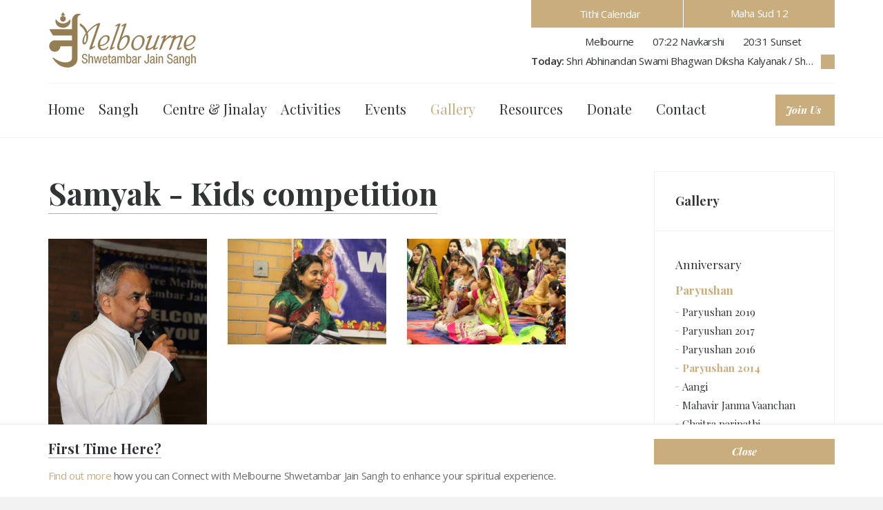

--- FILE ---
content_type: text/html; charset=utf-8
request_url: https://www.msjs.org.au/gallery/paryushan/paryushan-2014/samyak-kids-competition/
body_size: 15821
content:

<!DOCTYPE html>
<!--[if lt IE 7 ]> <html lang="en" class="no-js ie6"> <![endif]-->
<!--[if IE 7 ]>    <html lang="en" class="no-js ie7"> <![endif]-->
<!--[if IE 8 ]>    <html lang="en" class="no-js ie8"> <![endif]-->
<!--[if IE 9 ]>    <html lang="en" class="no-js ie9"> <![endif]-->
<!--[if (gt IE 9)|!(IE)]><!-->
<html lang="en" class="no-js">
<!--<![endif]-->
<head>
    <meta charset="UTF-8">
    <meta name="viewport" content="width=device-width, initial-scale=1, maximum-scale=1, user-scalable=0">
    <meta name="description" content=''>
    
    <link rel="canonical" href="https://www.msjs.org.au/gallery/paryushan/paryushan-2014/samyak-kids-competition/"/>
    <title>Samyak - Kids competition | Melbourne Shwetambar Jain Sangh Inc.</title>
    <meta name="description" content="">
	<meta property="og:type" content="website">
    <meta property="og:title" content="Samyak - Kids competition | Melbourne Shwetambar Jain Sangh Inc." />
    <meta property="og:image" content="https://www.msjs.org.au/media/1043/msjs-logo.png" />
    <meta property="og:url" content="https://www.msjs.org.au/gallery/paryushan/paryushan-2014/samyak-kids-competition/" />
    <meta property="og:description" content="" />
    <meta property="og:site_name" content="Melbourne Shwetambar Jain Sangh Inc." />


    <!-- WEB FONT -->
    <link href='https://fonts.googleapis.com/css?family=Playfair+Display:400,400italic,700,700italic|Open+Sans:400,300,300italic,400italic,600,600italic,700,700italic' rel='stylesheet' type='text/css'>
    <link href="//maxcdn.bootstrapcdn.com/font-awesome/4.3.0/css/font-awesome.min.css" rel="stylesheet">
    <link href="//code.ionicframework.com/ionicons/2.0.1/css/ionicons.min.css" rel="stylesheet">

    <script src="https://ajax.aspnetcdn.com/ajax/jQuery/jquery-2.1.1.min.js"></script>
    <script src="https://ajax.aspnetcdn.com/ajax/jquery.validate/1.16.0/jquery.validate.min.js"></script>
    <script src="https://ajax.aspnetcdn.com/ajax/mvc/5.2.3/jquery.validate.unobtrusive.min.js"></script>
    <!-- STYLESHEETS theme -->
    <link rel="stylesheet" href="/assets/build/0.0.0.0/css/themecss.min.css" />

<link rel="stylesheet" href="/assets/build/0.0.0.0/css/msjsstyle.min.css" />
    <!-- INTERNAL STYLES -->
    <style>
        header #logo {
	        width: 214px; 
            height: 80px;
	    }

        header #logo a {
            width: 214px;
            height: 80px;
            background-image: url('/media/1043/msjs-logo.png?width=214&amp;height=80');
            background-repeat:no-repeat; background-position:center;
        }

        @media only screen and (-webkit-min-device-pixel-ratio : 1.5), only screen and (min-device-pixel-ratio : 1.5), only screen and (-webkit-min-device-pixel-ratio : 2), only screen and (min-device-pixel-ratio : 2) {
            header #logo a {
                background-image: url('/media/1043/msjs-logo.png');
                background-size: 214px 80px;
            }
        }

        @media (max-width: 991px)  {
       header #logo {
               width: 160px;
               height: 60px;
               }
               header #logo a {
                   width: 160px;
                   height: 60px;
                   background-image: url('/media/1043/msjs-logo.png');
                   background-size: 160px 60px;
               }
           }
</style>

    <!--[if IE]>
    <link rel="stylesheet" href="~/css/ie.css">
    <![endif]-->
    <!--[if lt IE 9]>
    <script src="//oss.maxcdn.com/html5shiv/3.7.3/html5shiv.min.js"></script>
    <script src="//oss.maxcdn.com/respond/1.4.2/respond.min.js"></script>
    <![endif]-->
    <!-- ICONS -->
            <link rel="shortcut icon" href="/media/1001/download.png?width=32&height=32" type="image/png">
        <link rel="apple-touch-icon" sizes="57x57" href="/media/1001/download.png?width=57&height=57">
        <link rel="apple-touch-icon" sizes="60x60" href="/media/1001/download.png?width=60&height=60">
        <link rel="apple-touch-icon" sizes="72x72" href="/media/1001/download.png?width=72&height=72">
        <link rel="apple-touch-icon" sizes="76x76" href="/media/1001/download.png?width=76&height=76">
        <link rel="apple-touch-icon" sizes="114x114" href="/media/1001/download.png?width=114&height=114">
        <link rel="apple-touch-icon" sizes="120x120" href="/media/1001/download.png?width=120&height=120">
        <link rel="apple-touch-icon" sizes="144x144" href="/media/1001/download.png?width=144&height=144">
        <link rel="apple-touch-icon" sizes="152x152" href="/media/1001/download.png?width=152&height=152">
        <link rel="apple-touch-icon" sizes="180x180" href="/media/1001/download.png?width=180&height=180">
        <link rel="icon" type="image/png" href="/media/1001/download.png?width=16&height=16" sizes="16x16">
        <link rel="icon" type="image/png" href="/media/1001/download.png?width=32&height=32" sizes="32x32">
        <link rel="icon" type="image/png" href="/media/1001/download.png?width=96&height=96" sizes="96x96">
        <link rel="icon" type="image/png" href="/media/1001/download.png?width=192&height=192" sizes="192x192">
        <meta name="msapplication-square70x70logo" content="/media/1001/download.png?width=70&height=70" />
        <meta name="msapplication-square150x150logo" content="/media/1001/download.png?width=150&height=150" />
        <meta name="msapplication-wide310x150logo" content="/media/1001/download.png?width=310&height=150" />
        <meta name="msapplication-square310x310logo" content="/media/1001/download.png?width=310&height=310" />


    

    
<script>var exdays = 60;</script>


    <!-- Global site tag (gtag.js) - Google Analytics -->
<script async src="https://www.googletagmanager.com/gtag/js?id=UA-83389323-1"></script>
<script>
  window.dataLayer = window.dataLayer || [];
  function gtag(){dataLayer.push(arguments);}
  gtag('js', new Date());

  gtag('config', 'UA-83389323-1');

</script>

<script type="text/javascript">
function googleTranslateElementInit() {
  new google.translate.TranslateElement({pageLanguage: 'en', "includedLanguages":'gu,hi,en'}, 'google_translate_element');
}
</script>

<script type="text/javascript" src="//translate.google.com/translate_a/element.js?cb=googleTranslateElementInit"></script>


</head>
<body 


     class="standard-page   "
>
    
    <p id="skip"><a href="#content">Skip to the content</a></p>
    <!-- SITE -->
    <div id="site">
            <!-- HEADER -->
            <header>
                <div class="container">
                    <!-- ROW -->
                    <div class="row">
                        <!-- LOGO -->
                            <div id="logo" ><a href="/">Melbourne Shwetambar Jain Sangh Inc.</a></div>


                        <!--// LOGO -->
                                <!-- HEADER TOP INFO -->

    <div class="header-top">
        <div class="header-top-tithi">
            <div class="header-inner-block header-cale">
                <a href="/resources/tithi-calendar/"  ><i class="ion-android-calendar"></i>Tithi Calendar</a>
            </div>
            <div class="header-inner-block header-tithi-samvat" id="tithiSection">
                <div id="currentTithi" class="today-tithi">Loading...</div>
            </div>
        </div>
        <div class="header-top-time">
            <ul>
                <li>
                    <i class="ion-ios-location"></i>Melbourne
                </li>
                <li>
                    <i class="ion-clock"></i><span id="currentnavKarshi"></span> Navkarshi
                </li>
                <li>
                    <i class="ion-clock"></i><span id="currentsunSet"></span> Sunset
                </li>
            </ul>
        </div>
        <div class="header-today-wrapper">
            <div class="header-top-today">
                <p><strong>Today: </strong> <span id="headercurrentData" class="todaycurrentevent"> </span> </p>
            </div>
            <a class="jain-eventslink" href="/resources/tithi-calendar/"  > <i class="ion-arrow-right-b"></i></a>
        </div>
    </div>
                                <!--// HEADER TOP INFO -->
                        <!-- EXPAND -->
                        <a class="expand">
                            <em>Menu</em>
                            <span class="line top"></span>
                            <span class="line mid"></span>
                            <span class="line bottom"></span>
                        </a>
                        <!--// EXPAND -->
                        <!-- NAVIGATION -->
                        <div class="navigation">

                            <!-- REVEAL -->
                            <div class="reveal">

                                	
        <nav class="cta-link"><a class="btn c1-bg c5-text" href="http://eepurl.com/dDo9Kn"  title="Link will open in a new window/tab"  target="_blank">Join Us<i class="ion-android-open after"></i></a></nav>


                                
        <nav class="main">
            <ul>
                        <li >
                            <span >
                                <a href="/"  >
                                    Home
                                </a>
                            </span>
                        </li>
                        <li  class="has-child">
                            <span >
                                <a href="/our-sangh/"  >
                                    Sangh
                                </a>
                                    <i class="ion-ios-arrow-down"></i>
                            </span>
    <ul>
            <li >
                <span >
                    <a href="/our-sangh/about-us/">
About Us                    </a>
                </span>
            </li>
            <li >
                <span >
                    <a href="/our-sangh/management-committee/">
Management Committee                    </a>
                </span>
            </li>
            <li >
                <span >
                    <a href="/our-sangh/objectives/">
Objectives                    </a>
                </span>
            </li>
            <li >
                <span >
                    <a href="/our-sangh/spiritual-security-subscription/">
Spiritual Security Subscription                    </a>
                </span>
            </li>
    </ul>
                        </li>
                        <li >
                            <span >
                                <a href="/msjs-centre-and-jinalay/"  >
                                    Centre &amp; Jinalay
                                </a>
                            </span>
                        </li>
                        <li  class="has-child">
                            <span >
                                <a href="/activities/"  >
                                    Activities
                                </a>
                                    <i class="ion-ios-arrow-down"></i>
                            </span>
    <ul>
            <li >
                <span >
                    <a href="/activities/children-religious-activity/">
Children Religious Activity                    </a>
                </span>
            </li>
            <li >
                <span >
                    <a href="/activities/abhangdwar-pathshala/">
Abhangdwar Pathshala                    </a>
                </span>
            </li>
            <li >
                <span >
                    <a href="/activities/samayik/">
Samayik                    </a>
                </span>
            </li>
            <li >
                <span >
                    <a href="/activities/children-pathshala/">
Children Pathshala                    </a>
                </span>
            </li>
            <li >
                <span >
                    <a href="/activities/msjs-virti-vrund/">
MSJS Virti Vrund                    </a>
                </span>
            </li>
            <li >
                <span >
                    <a href="/activities/suvikas-pathshala/">
Suvikas Pathshala                    </a>
                </span>
            </li>
            <li >
                <span >
                    <a href="/activities/shubh-setu/">
Shubh Setu                    </a>
                </span>
            </li>
            <li >
                <span >
                    <a href="/activities/snatra-request/">
Snatra Request                    </a>
                </span>
            </li>
            <li >
                <span >
                    <a href="/activities/samooh-aayambil-labh-request/">
Samooh Aayambil Labh Request                    </a>
                </span>
            </li>
            <li >
                <span >
                    <a href="/activities/volunteers-registration/">
Volunteers Registration                    </a>
                </span>
            </li>
            <li  class="has-child">
                <span >
                    <a href="/activities/personal-religious-events/">
Personal Religious Events                    </a>
                    <i class="ion-ios-arrow-down hidden-lg hidden-md"></i><i class="ion-ios-arrow-right hidden-sm hidden-xs"></i>
                </span>
    <ul>
            <li >
                <span >
                    <a href="/activities/personal-religious-events/use-of-msjs-centre-for-personal-religious-event/">
Use of MSJS Centre for Personal Religious event                    </a>
                </span>
            </li>
            <li >
                <span >
                    <a href="/activities/personal-religious-events/communication-for-personal-religious-event/">
Communication for Personal Religious event                    </a>
                </span>
            </li>
    </ul>
            </li>
            <li  class="has-child">
                <span >
                    <a href="/activities/past-activities/">
Past Activities                    </a>
                    <i class="ion-ios-arrow-down hidden-lg hidden-md"></i><i class="ion-ios-arrow-right hidden-sm hidden-xs"></i>
                </span>
    <ul>
            <li >
                <span >
                    <a href="/activities/past-activities/kids-pooja/">
Kids Pooja                    </a>
                </span>
            </li>
            <li >
                <span >
                    <a href="/activities/past-activities/yoga-and-meditation/">
Yoga and Meditation                    </a>
                </span>
            </li>
    </ul>
            </li>
            <li >
                <span >
                    <a href="/activities/join-us/">
Join Us                    </a>
                </span>
            </li>
    </ul>
                        </li>
                        <li  class="has-child">
                            <span >
                                <a href="/events/"  >
                                    Events
                                </a>
                                    <i class="ion-ios-arrow-down"></i>
                            </span>
    <ul>
            <li >
                <span >
                    <a href="/events/upcoming-events-mark-your-calendar/">
Upcoming Events: Mark your calendar                    </a>
                </span>
            </li>
            <li  class="has-child">
                <span >
                    <a href="/events/2025-events/">
2025 Events                    </a>
                    <i class="ion-ios-arrow-down hidden-lg hidden-md"></i><i class="ion-ios-arrow-right hidden-sm hidden-xs"></i>
                </span>
    <ul>
            <li >
                <span >
                    <a href="/events/2025-events/paryushan-2025/">
Paryushan 2025                    </a>
                </span>
            </li>
            <li >
                <span >
                    <a href="/events/2025-events/msjs-centre-and-jinalay-project-update/">
MSJS&#160;Centre and Jinalay Project Update                    </a>
                </span>
            </li>
            <li >
                <span >
                    <a href="/events/2025-events/chaitra-maas-oli-april-2025/">
Chaitra Maas Oli April 2025                    </a>
                </span>
            </li>
            <li >
                <span >
                    <a href="/events/2025-events/msjs-youth-got-talent/">
MSJS Youth Got Talent                    </a>
                </span>
            </li>
            <li >
                <span >
                    <a href="/events/2025-events/derasar-17th-anniversary-mahotsav/">
Derasar 17th Anniversary Mahotsav                    </a>
                </span>
            </li>
            <li >
                <span >
                    <a href="/events/2025-events/aaso-maas-oli-gyan-shibir-oct-2025/">
Aaso Maas Oli &amp; Gyan Shibir Oct 2025                    </a>
                </span>
            </li>
    </ul>
            </li>
            <li  class="has-child">
                <span >
                    <a href="/events/2024-events/">
2024 Events                    </a>
                    <i class="ion-ios-arrow-down hidden-lg hidden-md"></i><i class="ion-ios-arrow-right hidden-sm hidden-xs"></i>
                </span>
    <ul>
            <li >
                <span >
                    <a href="/events/2024-events/aaso-maas-oli-gyan-shibir-oct-2024/">
Aaso Maas Oli &amp; Gyan Shibir Oct 2024                    </a>
                </span>
            </li>
            <li >
                <span >
                    <a href="/events/2024-events/paryushan-2024/">
Paryushan 2024                    </a>
                </span>
            </li>
            <li >
                <span >
                    <a href="/events/2024-events/maha-pooja-and-prabhu-bhakti/">
Maha Pooja and Prabhu Bhakti                    </a>
                </span>
            </li>
            <li >
                <span >
                    <a href="/events/2024-events/volunteer-anumodna/">
Volunteer Anumodna                    </a>
                </span>
            </li>
            <li >
                <span >
                    <a href="/events/2024-events/mahavir-janm-kalyanak-2024/">
Mahavir Janm Kalyanak 2024                    </a>
                </span>
            </li>
            <li >
                <span >
                    <a href="/events/2024-events/derasar-16th-anniversary-mahotsav/">
Derasar 16th Anniversary Mahotsav                    </a>
                </span>
            </li>
    </ul>
            </li>
            <li  class="has-child">
                <span >
                    <a href="/events/2023-events/">
2023 Events                    </a>
                    <i class="ion-ios-arrow-down hidden-lg hidden-md"></i><i class="ion-ios-arrow-right hidden-sm hidden-xs"></i>
                </span>
    <ul>
            <li >
                <span >
                    <a href="/events/2023-events/volunteer-anumodna/">
Volunteer Anumodna                    </a>
                </span>
            </li>
            <li >
                <span >
                    <a href="/events/2023-events/mahavir-janm-kalyanak-2023/">
Mahavir Janm Kalyanak 2023                    </a>
                </span>
            </li>
            <li >
                <span >
                    <a href="/events/2023-events/derasar-15th-anniversary-mahotsav/">
Derasar 15th Anniversary Mahotsav                    </a>
                </span>
            </li>
            <li >
                <span >
                    <a href="/events/2023-events/msjs-jinalay-pravesh/">
MSJS Jinalay Pravesh                    </a>
                </span>
            </li>
            <li >
                <span >
                    <a href="/events/2023-events/anjanshalaka-mahotsav-2023/">
Anjanshalaka Mahotsav 2023                    </a>
                </span>
            </li>
            <li >
                <span >
                    <a href="/events/2023-events/shatrunjay-satkar-2023/">
Shatrunjay Satkar 2023                    </a>
                </span>
            </li>
            <li >
                <span >
                    <a href="/events/2023-events/virti-vrund-meeting-2023/">
Virti Vrund Meeting 2023                    </a>
                </span>
            </li>
            <li >
                <span >
                    <a href="/events/2023-events/msjs-open-day/">
MSJS Open Day                    </a>
                </span>
            </li>
            <li >
                <span >
                    <a href="/events/2023-events/paryushan-2023/">
Paryushan 2023                    </a>
                </span>
            </li>
            <li >
                <span >
                    <a href="/events/2023-events/aaso-maas-oli-october-2023/">
Aaso Maas Oli October 2023                    </a>
                </span>
            </li>
            <li >
                <span >
                    <a href="/events/2023-events/samooh-bhakti-jaap-2023/">
Samooh Bhakti &amp; Jaap 2023                    </a>
                </span>
            </li>
    </ul>
            </li>
            <li  class="has-child">
                <span >
                    <a href="/events/2022-events/">
2022 Events                    </a>
                    <i class="ion-ios-arrow-down hidden-lg hidden-md"></i><i class="ion-ios-arrow-right hidden-sm hidden-xs"></i>
                </span>
    <ul>
            <li >
                <span >
                    <a href="/events/2022-events/anjanshalaka-mahotsav-patrika-alekhan-2022/">
Anjanshalaka Mahotsav Patrika Alekhan 2022                    </a>
                </span>
            </li>
            <li >
                <span >
                    <a href="/events/2022-events/aaso-maas-oli-october-2022/">
Aaso Maas Oli October 2022                    </a>
                </span>
            </li>
            <li >
                <span >
                    <a href="/events/2022-events/msjs-open-day/">
MSJS Open Day                    </a>
                </span>
            </li>
            <li >
                <span >
                    <a href="/events/2022-events/paryushan-2022/">
Paryushan 2022                    </a>
                </span>
            </li>
            <li >
                <span >
                    <a href="/events/2022-events/param-na-charane-samarpan/">
Param Na Charane Samarpan                    </a>
                </span>
            </li>
            <li >
                <span >
                    <a href="/events/2022-events/maha-pooja-and-prabhu-bhakti/">
Maha Pooja and Prabhu Bhakti                    </a>
                </span>
            </li>
            <li >
                <span >
                    <a href="/events/2022-events/virti-vrund-meeting-2022/">
Virti Vrund Meeting 2022                    </a>
                </span>
            </li>
            <li >
                <span >
                    <a href="/events/2022-events/pratimaji-shila-poojan-takna-mahotsav-india-sat-9th-july-2022/">
Pratimaji Shila Poojan &amp; Takna Mahotsav - India Sat 9th July 2022                    </a>
                </span>
            </li>
            <li >
                <span >
                    <a href="/events/2022-events/chaitra-maas-oli-april-2022/">
Chaitra Maas Oli April 2022                    </a>
                </span>
            </li>
            <li >
                <span >
                    <a href="/events/2022-events/derasar-14th-anniversary-mahotsav/">
Derasar 14th Anniversary Mahotsav                    </a>
                </span>
            </li>
            <li >
                <span >
                    <a href="/events/2022-events/prabhu-ni-murti-aatma-ni-anubhuti/">
Prabhu ni Murti Aatma ni Anubhuti                    </a>
                </span>
            </li>
    </ul>
            </li>
            <li  class="has-child">
                <span >
                    <a href="/events/2021-events/">
2021 Events                    </a>
                    <i class="ion-ios-arrow-down hidden-lg hidden-md"></i><i class="ion-ios-arrow-right hidden-sm hidden-xs"></i>
                </span>
    <ul>
            <li >
                <span >
                    <a href="/events/2021-events/anjanshalaka-mahurat/">
Anjanshalaka Mahurat                    </a>
                </span>
            </li>
            <li >
                <span >
                    <a href="/events/2021-events/paryushan-2021/">
Paryushan 2021                    </a>
                </span>
            </li>
            <li >
                <span >
                    <a href="/events/2021-events/shilanyas-mahotsav/">
Shilanyas Mahotsav                    </a>
                </span>
            </li>
            <li >
                <span >
                    <a href="/events/2021-events/volunteer-anumodna/">
Volunteer Anumodna                    </a>
                </span>
            </li>
            <li >
                <span >
                    <a href="/events/2021-events/shetrunjay-satkar-2021/">
Shetrunjay Satkar 2021                    </a>
                </span>
            </li>
            <li >
                <span >
                    <a href="/events/2021-events/chaitra-maas-oli-april-2021/">
Chaitra Maas Oli April 2021                    </a>
                </span>
            </li>
            <li >
                <span >
                    <a href="/events/2021-events/bhumi-pujan/">
Bhumi Pujan                    </a>
                </span>
            </li>
            <li >
                <span >
                    <a href="/events/2021-events/derasar-13th-anniversary-mahotsav/">
Derasar 13th Anniversary Mahotsav                    </a>
                </span>
            </li>
            <li >
                <span >
                    <a href="/events/2021-events/family-sports-day/">
Family Sports Day                    </a>
                </span>
            </li>
            <li >
                <span >
                    <a href="/events/2021-events/hello-zindagi-pravachan-by-acharya-ratnasundersuri-ms/">
Hello Zindagi! Pravachan by Acharya Ratnasundersuri MS                    </a>
                </span>
            </li>
    </ul>
            </li>
            <li  class="has-child">
                <span >
                    <a href="/events/2020-events/">
2020 Events                    </a>
                    <i class="ion-ios-arrow-down hidden-lg hidden-md"></i><i class="ion-ios-arrow-right hidden-sm hidden-xs"></i>
                </span>
    <ul>
            <li >
                <span >
                    <a href="/events/2020-events/sattar-bhedi-pooja-and-swamivatsalya/">
Sattar Bhedi Pooja and Swamivatsalya                    </a>
                </span>
            </li>
            <li >
                <span >
                    <a href="/events/2020-events/start-of-jinalay-carving-takna-mahotsav-sun-8th-nov-2020/">
Start of Jinalay Carving - Takna Mahotsav - Sun 8th Nov 2020                    </a>
                </span>
            </li>
            <li >
                <span >
                    <a href="/events/2020-events/aaso-maas-oli-october-2020/">
Aaso Maas Oli October 2020                    </a>
                </span>
            </li>
            <li >
                <span >
                    <a href="/events/2020-events/paryushan-2020/">
Paryushan 2020                    </a>
                </span>
            </li>
            <li >
                <span >
                    <a href="/events/2020-events/msjs-centre-and-jinalay-project-meeting-update/">
MSJS Centre and Jinalay Project meeting update                    </a>
                </span>
            </li>
            <li  class="has-child">
                <span >
                    <a href="/events/2020-events/dhanyakumar-charitra/">
Dhanyakumar Charitra                    </a>
                    <i class="ion-ios-arrow-down hidden-lg hidden-md"></i><i class="ion-ios-arrow-right hidden-sm hidden-xs"></i>
                </span>
    <ul>
            <li >
                <span >
                    <a href="/events/2020-events/dhanyakumar-charitra/dhanyakumar-charitra-saptah/">
Dhanyakumar Charitra - Saptah                    </a>
                </span>
            </li>
            <li >
                <span >
                    <a href="/events/2020-events/dhanyakumar-charitra/dhanyakumar-charitra-advanced-course/">
Dhanyakumar Charitra - Advanced Course                    </a>
                </span>
            </li>
            <li >
                <span >
                    <a href="/events/2020-events/dhanyakumar-charitra/dhanyakumar-parivar-sneh-milan/">
Dhanyakumar Parivar Sneh Milan                    </a>
                </span>
            </li>
    </ul>
            </li>
            <li >
                <span >
                    <a href="/events/2020-events/chaitra-maas-oli-april-2020/">
Chaitra Maas Oli April 2020                    </a>
                </span>
            </li>
            <li >
                <span >
                    <a href="/events/2020-events/residential-swadhyay-shibir-2020/">
Residential Swadhyay Shibir 2020                    </a>
                </span>
            </li>
            <li >
                <span >
                    <a href="/events/2020-events/derasar-12th-anniversary-mahotsav/">
Derasar 12th Anniversary Mahotsav                    </a>
                </span>
            </li>
            <li >
                <span >
                    <a href="/events/2020-events/msjs-2020-beyond/">
MSJS 2020 &amp; Beyond                    </a>
                </span>
            </li>
            <li >
                <span >
                    <a href="/events/2020-events/virti-vrund-meeting-2020/">
Virti Vrund Meeting 2020                    </a>
                </span>
            </li>
    </ul>
            </li>
            <li  class="has-child">
                <span >
                    <a href="/events/2019-events/">
2019 Events                    </a>
                    <i class="ion-ios-arrow-down hidden-lg hidden-md"></i><i class="ion-ios-arrow-right hidden-sm hidden-xs"></i>
                </span>
    <ul>
            <li >
                <span >
                    <a href="/events/2019-events/kshatriya-kund-mahatirth-bhavsparshna/">
Kshatriya Kund Mahatirth Bhavsparshna                    </a>
                </span>
            </li>
            <li >
                <span >
                    <a href="/events/2019-events/gyan-poojan/">
Gyan Poojan                    </a>
                </span>
            </li>
            <li >
                <span >
                    <a href="/events/2019-events/veerotsav-diwali-bhakti-sandhya/">
Veerotsav - Diwali Bhakti Sandhya                    </a>
                </span>
            </li>
            <li >
                <span >
                    <a href="/events/2019-events/aaso-maas-oli-october-2019/">
Aaso Maas Oli October 2019                    </a>
                </span>
            </li>
            <li >
                <span >
                    <a href="/events/2019-events/project-update-and-volunteer-bahuman/">
Project Update and Volunteer Bahuman                    </a>
                </span>
            </li>
            <li >
                <span >
                    <a href="/events/2019-events/paryushan-2019/">
Paryushan 2019                    </a>
                </span>
            </li>
            <li >
                <span >
                    <a href="/events/2019-events/prabhu-pravesh-derasarji-s-11th-anniversary-mahotsav/">
Prabhu Pravesh &amp; Derasarji’s 11th Anniversary Mahotsav                    </a>
                </span>
            </li>
            <li  class="has-child">
                <span >
                    <a href="/events/2019-events/chaitra-maas-oli-april-2019/">
Chaitra Maas Oli April 2019                    </a>
                    <i class="ion-ios-arrow-down hidden-lg hidden-md"></i><i class="ion-ios-arrow-right hidden-sm hidden-xs"></i>
                </span>
    <ul>
            <li >
                <span >
                    <a href="/events/2019-events/chaitra-maas-oli-april-2019/ad-making-contest-on-navpad-oli-or-aayambil/">
AD Making Contest on Navpad Oli or Aayambil                    </a>
                </span>
            </li>
    </ul>
            </li>
            <li >
                <span >
                    <a href="/events/2019-events/children-shibir-april-2019-school-holidays/">
Children Shibir April 2019 School Holidays                    </a>
                </span>
            </li>
    </ul>
            </li>
            <li  class="has-child">
                <span >
                    <a href="/events/2018-events/">
2018 Events                    </a>
                    <i class="ion-ios-arrow-down hidden-lg hidden-md"></i><i class="ion-ios-arrow-right hidden-sm hidden-xs"></i>
                </span>
    <ul>
            <li >
                <span >
                    <a href="/events/2018-events/appreciation-of-hearts-and-souls-of-msjs/">
Appreciation of Hearts and Souls of MSJS                    </a>
                </span>
            </li>
            <li  class="has-child">
                <span >
                    <a href="/events/2018-events/samooh-aayambil-aaso-maas-2018/">
Samooh Aayambil Aaso Maas 2018                    </a>
                    <i class="ion-ios-arrow-down hidden-lg hidden-md"></i><i class="ion-ios-arrow-right hidden-sm hidden-xs"></i>
                </span>
    <ul>
            <li >
                <span >
                    <a href="/events/2018-events/samooh-aayambil-aaso-maas-2018/ad-making-contest-on-navpad-oli-or-aayambil/">
AD Making Contest on Navpad Oli or Aayambil                    </a>
                </span>
            </li>
    </ul>
            </li>
            <li >
                <span >
                    <a href="/events/2018-events/paryushan-2018/">
Paryushan 2018                    </a>
                </span>
            </li>
            <li >
                <span >
                    <a href="/events/2018-events/navkar-bhaashya-jaap-2018/">
Navkar Bhaashya Jaap 2018                    </a>
                </span>
            </li>
            <li >
                <span >
                    <a href="/events/2018-events/msjs-centre-acquisition-celebration/">
MSJS Centre Acquisition Celebration                    </a>
                </span>
            </li>
            <li  class="has-child">
                <span >
                    <a href="/events/2018-events/derasar-10th-anniversary-samooh-aayambil/">
Derasar 10th Anniversary &amp; Samooh Aayambil                    </a>
                    <i class="ion-ios-arrow-down hidden-lg hidden-md"></i><i class="ion-ios-arrow-right hidden-sm hidden-xs"></i>
                </span>
    <ul>
            <li >
                <span >
                    <a href="/events/2018-events/derasar-10th-anniversary-samooh-aayambil/elocution-competition/">
Elocution Competition                    </a>
                </span>
            </li>
    </ul>
            </li>
    </ul>
            </li>
            <li  class="has-child">
                <span >
                    <a href="/events/2017-events/">
2017 Events                    </a>
                    <i class="ion-ios-arrow-down hidden-lg hidden-md"></i><i class="ion-ios-arrow-right hidden-sm hidden-xs"></i>
                </span>
    <ul>
            <li >
                <span >
                    <a href="/events/2017-events/paryushan-2017/">
Paryushan 2017                    </a>
                </span>
            </li>
            <li >
                <span >
                    <a href="/events/2017-events/shibir-2017/">
Shibir 2017                    </a>
                </span>
            </li>
            <li >
                <span >
                    <a href="/events/2017-events/derasar-9th-anniversary-samooh-aayambil/">
Derasar 9th Anniversary &amp; Samooh Aayambil                    </a>
                </span>
            </li>
    </ul>
            </li>
            <li  class="has-child">
                <span >
                    <a href="/events/2016-events/">
2016 Events                    </a>
                    <i class="ion-ios-arrow-down hidden-lg hidden-md"></i><i class="ion-ios-arrow-right hidden-sm hidden-xs"></i>
                </span>
    <ul>
            <li >
                <span >
                    <a href="/events/2016-events/paryushan-2016/">
Paryushan 2016                    </a>
                </span>
            </li>
            <li >
                <span >
                    <a href="/events/2016-events/shibir-2016/">
Shibir 2016                    </a>
                </span>
            </li>
            <li >
                <span >
                    <a href="/events/2016-events/volunteers-meet-2016/">
Volunteer&#39;s Meet 2016                    </a>
                </span>
            </li>
            <li >
                <span >
                    <a href="/events/2016-events/derasar-8th-anniversary-samooh-aayambil/">
Derasar 8th Anniversary Samooh Aayambil                    </a>
                </span>
            </li>
    </ul>
            </li>
            <li  class="has-child">
                <span >
                    <a href="/events/2015-events/">
2015 Events                    </a>
                    <i class="ion-ios-arrow-down hidden-lg hidden-md"></i><i class="ion-ios-arrow-right hidden-sm hidden-xs"></i>
                </span>
    <ul>
            <li >
                <span >
                    <a href="/events/2015-events/paryushan-2015/">
Paryushan 2015                    </a>
                </span>
            </li>
            <li >
                <span >
                    <a href="/events/2015-events/shibir-2015/">
Shibir 2015                    </a>
                </span>
            </li>
            <li >
                <span >
                    <a href="/events/2015-events/derasars-7th-anniversary/">
Derasar&#39;s 7th Anniversary                    </a>
                </span>
            </li>
    </ul>
            </li>
            <li  class="has-child">
                <span >
                    <a href="/events/2014-events/">
2014 Events                    </a>
                    <i class="ion-ios-arrow-down hidden-lg hidden-md"></i><i class="ion-ios-arrow-right hidden-sm hidden-xs"></i>
                </span>
    <ul>
            <li >
                <span >
                    <a href="/events/2014-events/samooh-snatra-2014/">
Samooh Snatra 2014                    </a>
                </span>
            </li>
            <li >
                <span >
                    <a href="/events/2014-events/samooh-ayambil-2014/">
Samooh Ayambil 2014                    </a>
                </span>
            </li>
            <li >
                <span >
                    <a href="/events/2014-events/paryushan-2014/">
Paryushan 2014                    </a>
                </span>
            </li>
            <li >
                <span >
                    <a href="/events/2014-events/derasars-6th-anniversary/">
Derasar&#39;s 6th Anniversary                    </a>
                </span>
            </li>
    </ul>
            </li>
            <li  class="has-child">
                <span >
                    <a href="/events/2013-events/">
2013 Events                    </a>
                    <i class="ion-ios-arrow-down hidden-lg hidden-md"></i><i class="ion-ios-arrow-right hidden-sm hidden-xs"></i>
                </span>
    <ul>
            <li >
                <span >
                    <a href="/events/2013-events/paryushan-2013/">
Paryushan 2013                    </a>
                </span>
            </li>
            <li >
                <span >
                    <a href="/events/2013-events/snatra-pooja-2013/">
Snatra Pooja 2013                    </a>
                </span>
            </li>
            <li >
                <span >
                    <a href="/events/2013-events/pravesh-mahotsav-2013/">
Pravesh Mahotsav 2013                    </a>
                </span>
            </li>
            <li >
                <span >
                    <a href="/events/2013-events/derasars-5th-anniversary/">
Derasar&#39;s 5th Anniversary                    </a>
                </span>
            </li>
    </ul>
            </li>
            <li  class="has-child">
                <span >
                    <a href="/events/previous-years-events/">
Previous Years Events                    </a>
                    <i class="ion-ios-arrow-down hidden-lg hidden-md"></i><i class="ion-ios-arrow-right hidden-sm hidden-xs"></i>
                </span>
    <ul>
            <li  class="has-child">
                <span >
                    <a href="/events/previous-years-events/2012-events/">
2012 Events                    </a>
                    <i class="ion-ios-arrow-down hidden-lg hidden-md"></i><i class="ion-ios-arrow-right hidden-sm hidden-xs"></i>
                </span>
    <ul>
            <li >
                <span >
                    <a href="/events/previous-years-events/2012-events/paryushan-2012/">
Paryushan 2012                    </a>
                </span>
            </li>
            <li >
                <span >
                    <a href="/events/previous-years-events/2012-events/shibir-2012/">
Shibir 2012                    </a>
                </span>
            </li>
            <li >
                <span >
                    <a href="/events/previous-years-events/2012-events/derasar-4th-anniversary/">
Derasar 4th  Anniversary                    </a>
                </span>
            </li>
    </ul>
            </li>
            <li  class="has-child">
                <span >
                    <a href="/events/previous-years-events/2011-events/">
2011 Events                    </a>
                    <i class="ion-ios-arrow-down hidden-lg hidden-md"></i><i class="ion-ios-arrow-right hidden-sm hidden-xs"></i>
                </span>
    <ul>
            <li >
                <span >
                    <a href="/events/previous-years-events/2011-events/paryushan-2011/">
Paryushan 2011                    </a>
                </span>
            </li>
            <li >
                <span >
                    <a href="/events/previous-years-events/2011-events/derasar-3rd-anniversary/">
Derasar 3rd  Anniversary                    </a>
                </span>
            </li>
    </ul>
            </li>
            <li  class="has-child">
                <span >
                    <a href="/events/previous-years-events/2010-events/">
2010 Events                    </a>
                    <i class="ion-ios-arrow-down hidden-lg hidden-md"></i><i class="ion-ios-arrow-right hidden-sm hidden-xs"></i>
                </span>
    <ul>
            <li >
                <span >
                    <a href="/events/previous-years-events/2010-events/paryushan-2010/">
Paryushan 2010                    </a>
                </span>
            </li>
            <li >
                <span >
                    <a href="/events/previous-years-events/2010-events/sydney-bhagwan-2010/">
Sydney Bhagwan 2010                    </a>
                </span>
            </li>
            <li >
                <span >
                    <a href="/events/previous-years-events/2010-events/derasars-2nd-anniversary/">
Derasar&#39;s 2nd Anniversary                    </a>
                </span>
            </li>
            <li >
                <span >
                    <a href="/events/previous-years-events/2010-events/parliament-of-world-religion-support/">
Parliament of World Religion Support                    </a>
                </span>
            </li>
    </ul>
            </li>
            <li  class="has-child">
                <span >
                    <a href="/events/previous-years-events/2009-events/">
2009 Events                    </a>
                    <i class="ion-ios-arrow-down hidden-lg hidden-md"></i><i class="ion-ios-arrow-right hidden-sm hidden-xs"></i>
                </span>
    <ul>
            <li >
                <span >
                    <a href="/events/previous-years-events/2009-events/diwali-2009/">
Diwali 2009                    </a>
                </span>
            </li>
            <li >
                <span >
                    <a href="/events/previous-years-events/2009-events/paryushan-2009/">
Paryushan 2009                    </a>
                </span>
            </li>
            <li >
                <span >
                    <a href="/events/previous-years-events/2009-events/prabhu-bhakti-june-2009/">
Prabhu Bhakti  - June 2009                    </a>
                </span>
            </li>
            <li >
                <span >
                    <a href="/events/previous-years-events/2009-events/derasars-1st-anniversary/">
Derasar&#39;s 1st Anniversary                    </a>
                </span>
            </li>
            <li >
                <span >
                    <a href="/events/previous-years-events/2009-events/jain-shibir-2009/">
Jain Shibir 2009                    </a>
                </span>
            </li>
    </ul>
            </li>
            <li  class="has-child">
                <span >
                    <a href="/events/previous-years-events/2008-events/">
2008 Events                    </a>
                    <i class="ion-ios-arrow-down hidden-lg hidden-md"></i><i class="ion-ios-arrow-right hidden-sm hidden-xs"></i>
                </span>
    <ul>
            <li >
                <span >
                    <a href="/events/previous-years-events/2008-events/paryushan-2008/">
Paryushan 2008                    </a>
                </span>
            </li>
            <li >
                <span >
                    <a href="/events/previous-years-events/2008-events/jinalay-pratishtha-mahotsav-2008/">
Jinalay Pratishtha Mahotsav 2008                    </a>
                </span>
            </li>
    </ul>
            </li>
    </ul>
            </li>
    </ul>
                        </li>
                        <li  class="has-child">
                            <span  class="active">
                                <a href="/gallery/"  >
                                    Gallery
                                </a>
                                    <i class="ion-ios-arrow-down"></i>
                            </span>
    <ul>
            <li  class="has-child">
                <span >
                    <a href="/gallery/anniversary/">
Anniversary                    </a>
                    <i class="ion-ios-arrow-down hidden-lg hidden-md"></i><i class="ion-ios-arrow-right hidden-sm hidden-xs"></i>
                </span>
    <ul>
            <li >
                <span >
                    <a href="/gallery/anniversary/14th-anniversary/">
14th Anniversary                    </a>
                </span>
            </li>
            <li  class="has-child">
                <span >
                    <a href="/gallery/anniversary/13th-anniversary/">
13th Anniversary                    </a>
                    <i class="ion-ios-arrow-down hidden-lg hidden-md"></i><i class="ion-ios-arrow-right hidden-sm hidden-xs"></i>
                </span>
    <ul>
            <li >
                <span >
                    <a href="/gallery/anniversary/13th-anniversary/jinalay/">
Jinalay                    </a>
                </span>
            </li>
            <li >
                <span >
                    <a href="/gallery/anniversary/13th-anniversary/centre/">
Centre                    </a>
                </span>
            </li>
    </ul>
            </li>
            <li  class="has-child">
                <span >
                    <a href="/gallery/anniversary/12th-anniversary/">
12th Anniversary                    </a>
                    <i class="ion-ios-arrow-down hidden-lg hidden-md"></i><i class="ion-ios-arrow-right hidden-sm hidden-xs"></i>
                </span>
    <ul>
            <li >
                <span >
                    <a href="/gallery/anniversary/12th-anniversary/jinalay/">
Jinalay                    </a>
                </span>
            </li>
            <li >
                <span >
                    <a href="/gallery/anniversary/12th-anniversary/centre/">
Centre                    </a>
                </span>
            </li>
    </ul>
            </li>
            <li  class="has-child">
                <span >
                    <a href="/gallery/anniversary/11th-anniversary/">
11th Anniversary                    </a>
                    <i class="ion-ios-arrow-down hidden-lg hidden-md"></i><i class="ion-ios-arrow-right hidden-sm hidden-xs"></i>
                </span>
    <ul>
            <li >
                <span >
                    <a href="/gallery/anniversary/11th-anniversary/18-abhishek-jinalay/">
18 Abhishek - Jinalay                    </a>
                </span>
            </li>
            <li >
                <span >
                    <a href="/gallery/anniversary/11th-anniversary/18-abhishek-msjs-centre/">
18 Abhishek - MSJS Centre                    </a>
                </span>
            </li>
            <li >
                <span >
                    <a href="/gallery/anniversary/11th-anniversary/dance-performance/">
Dance Performance                    </a>
                </span>
            </li>
            <li >
                <span >
                    <a href="/gallery/anniversary/11th-anniversary/bhakti-sandhya/">
Bhakti Sandhya                    </a>
                </span>
            </li>
            <li >
                <span >
                    <a href="/gallery/anniversary/11th-anniversary/sakal-tirth-vandana/">
Sakal Tirth Vandana                    </a>
                </span>
            </li>
            <li >
                <span >
                    <a href="/gallery/anniversary/11th-anniversary/swami-vatsalya/">
Swami Vatsalya                    </a>
                </span>
            </li>
    </ul>
            </li>
            <li  class="has-child">
                <span >
                    <a href="/gallery/anniversary/10th-anniversary/">
10th Anniversary                    </a>
                    <i class="ion-ios-arrow-down hidden-lg hidden-md"></i><i class="ion-ios-arrow-right hidden-sm hidden-xs"></i>
                </span>
    <ul>
            <li >
                <span >
                    <a href="/gallery/anniversary/10th-anniversary/18-abhishek/">
18 Abhishek                    </a>
                </span>
            </li>
            <li >
                <span >
                    <a href="/gallery/anniversary/10th-anniversary/saraswati-poojan/">
Saraswati Poojan                    </a>
                </span>
            </li>
            <li >
                <span >
                    <a href="/gallery/anniversary/10th-anniversary/elocution/">
Elocution                    </a>
                </span>
            </li>
            <li >
                <span >
                    <a href="/gallery/anniversary/10th-anniversary/vande-viram/">
Vande Viram                    </a>
                </span>
            </li>
            <li >
                <span >
                    <a href="/gallery/anniversary/10th-anniversary/pravachan/">
Pravachan                    </a>
                </span>
            </li>
            <li >
                <span >
                    <a href="/gallery/anniversary/10th-anniversary/swami-vatsalya/">
Swami Vatsalya                    </a>
                </span>
            </li>
            <li >
                <span >
                    <a href="/gallery/anniversary/10th-anniversary/aarti/">
Aarti                    </a>
                </span>
            </li>
            <li >
                <span >
                    <a href="/gallery/anniversary/10th-anniversary/volunteers/">
Volunteers                    </a>
                </span>
            </li>
    </ul>
            </li>
            <li  class="has-child">
                <span >
                    <a href="/gallery/anniversary/9th-anniversary/">
9th Anniversary                    </a>
                    <i class="ion-ios-arrow-down hidden-lg hidden-md"></i><i class="ion-ios-arrow-right hidden-sm hidden-xs"></i>
                </span>
    <ul>
            <li >
                <span >
                    <a href="/gallery/anniversary/9th-anniversary/18-abhishek-dhaja-rohan-samooh-aayambil/">
18 Abhishek, Dhaja Rohan &amp; Samooh Aayambil                    </a>
                </span>
            </li>
    </ul>
            </li>
            <li >
                <span >
                    <a href="/gallery/anniversary/8th-anniversary/">
8th Anniversary                    </a>
                </span>
            </li>
            <li  class="has-child">
                <span >
                    <a href="/gallery/anniversary/6th-anniversary/">
6th Anniversary                    </a>
                    <i class="ion-ios-arrow-down hidden-lg hidden-md"></i><i class="ion-ios-arrow-right hidden-sm hidden-xs"></i>
                </span>
    <ul>
            <li >
                <span >
                    <a href="/gallery/anniversary/6th-anniversary/18-abhishek/">
18 Abhishek                    </a>
                </span>
            </li>
            <li >
                <span >
                    <a href="/gallery/anniversary/6th-anniversary/bhakti/">
Bhakti                    </a>
                </span>
            </li>
            <li >
                <span >
                    <a href="/gallery/anniversary/6th-anniversary/kids-competition/">
Kids Competition                    </a>
                </span>
            </li>
            <li >
                <span >
                    <a href="/gallery/anniversary/6th-anniversary/shri-108-parshwanath-poojan/">
Shri 108 Parshwanath Poojan                    </a>
                </span>
            </li>
            <li >
                <span >
                    <a href="/gallery/anniversary/6th-anniversary/pravachan/">
Pravachan                    </a>
                </span>
            </li>
    </ul>
            </li>
            <li  class="has-child">
                <span >
                    <a href="/gallery/anniversary/5th-anniversary/">
5th Anniversary                    </a>
                    <i class="ion-ios-arrow-down hidden-lg hidden-md"></i><i class="ion-ios-arrow-right hidden-sm hidden-xs"></i>
                </span>
    <ul>
            <li >
                <span >
                    <a href="/gallery/anniversary/5th-anniversary/18-abhishek/">
18 Abhishek                    </a>
                </span>
            </li>
            <li >
                <span >
                    <a href="/gallery/anniversary/5th-anniversary/bahumaan/">
Bahumaan                    </a>
                </span>
            </li>
            <li >
                <span >
                    <a href="/gallery/anniversary/5th-anniversary/bhakti-geet-contest/">
Bhakti Geet Contest                    </a>
                </span>
            </li>
            <li >
                <span >
                    <a href="/gallery/anniversary/5th-anniversary/shree-mahavir-katha/">
Shree Mahavir Katha                    </a>
                </span>
            </li>
            <li >
                <span >
                    <a href="/gallery/anniversary/5th-anniversary/rangoli-competition/">
Rangoli Competition                    </a>
                </span>
            </li>
            <li >
                <span >
                    <a href="/gallery/anniversary/5th-anniversary/siddha-chakra-poojan/">
Siddha Chakra Poojan                    </a>
                </span>
            </li>
            <li >
                <span >
                    <a href="/gallery/anniversary/5th-anniversary/sumatinath-bhagwan-pratistha/">
Sumatinath Bhagwan Pratistha                    </a>
                </span>
            </li>
            <li >
                <span >
                    <a href="/gallery/anniversary/5th-anniversary/varghodo/">
Varghodo                    </a>
                </span>
            </li>
            <li >
                <span >
                    <a href="/gallery/anniversary/5th-anniversary/the-crew-and-misc/">
The crew and misc                    </a>
                </span>
            </li>
    </ul>
            </li>
            <li >
                <span >
                    <a href="/gallery/anniversary/4th-anniversary/">
4th Anniversary                    </a>
                </span>
            </li>
            <li  class="has-child">
                <span >
                    <a href="/gallery/anniversary/2nd-anniversary/">
2nd Anniversary                    </a>
                    <i class="ion-ios-arrow-down hidden-lg hidden-md"></i><i class="ion-ios-arrow-right hidden-sm hidden-xs"></i>
                </span>
    <ul>
            <li >
                <span >
                    <a href="/gallery/anniversary/2nd-anniversary/saraswati-poojan/">
Saraswati Poojan                    </a>
                </span>
            </li>
            <li >
                <span >
                    <a href="/gallery/anniversary/2nd-anniversary/18-abhishek/">
18 Abhishek                    </a>
                </span>
            </li>
    </ul>
            </li>
            <li >
                <span >
                    <a href="/gallery/anniversary/1st-anniversary/">
1st Anniversary                    </a>
                </span>
            </li>
    </ul>
            </li>
            <li  class="has-child">
                <span  class="active">
                    <a href="/gallery/paryushan/">
Paryushan                    </a>
                    <i class="ion-ios-arrow-down hidden-lg hidden-md"></i><i class="ion-ios-arrow-right hidden-sm hidden-xs"></i>
                </span>
    <ul>
            <li  class="has-child">
                <span >
                    <a href="/gallery/paryushan/paryushan-2019/">
Paryushan 2019                    </a>
                    <i class="ion-ios-arrow-down hidden-lg hidden-md"></i><i class="ion-ios-arrow-right hidden-sm hidden-xs"></i>
                </span>
    <ul>
            <li >
                <span >
                    <a href="/gallery/paryushan/paryushan-2019/everyday-events/">
Everyday Events                    </a>
                </span>
            </li>
            <li >
                <span >
                    <a href="/gallery/paryushan/paryushan-2019/daily-aangi/">
Daily Aangi                    </a>
                </span>
            </li>
            <li >
                <span >
                    <a href="/gallery/paryushan/paryushan-2019/kids-activities/">
Kids Activities                    </a>
                </span>
            </li>
            <li >
                <span >
                    <a href="/gallery/paryushan/paryushan-2019/mahavir-janma-vaanchan/">
Mahavir Janma Vaanchan                    </a>
                </span>
            </li>
            <li >
                <span >
                    <a href="/gallery/paryushan/paryushan-2019/ashta-mangal-aishwarya/">
Ashta Mangal Aishwarya                    </a>
                </span>
            </li>
            <li >
                <span >
                    <a href="/gallery/paryushan/paryushan-2019/samvatsari-aangi/">
Samvatsari Aangi                    </a>
                </span>
            </li>
            <li >
                <span >
                    <a href="/gallery/paryushan/paryushan-2019/samooh-parna/">
Samooh Parna                    </a>
                </span>
            </li>
    </ul>
            </li>
            <li  class="has-child">
                <span >
                    <a href="/gallery/paryushan/paryushan-2017/">
Paryushan 2017                    </a>
                    <i class="ion-ios-arrow-down hidden-lg hidden-md"></i><i class="ion-ios-arrow-right hidden-sm hidden-xs"></i>
                </span>
    <ul>
            <li >
                <span >
                    <a href="/gallery/paryushan/paryushan-2017/18-paap-sthanak-vandanavali/">
18 Paap Sthanak Vandanavali                    </a>
                </span>
            </li>
            <li >
                <span >
                    <a href="/gallery/paryushan/paryushan-2017/aangi/">
Aangi                    </a>
                </span>
            </li>
            <li >
                <span >
                    <a href="/gallery/paryushan/paryushan-2017/mahavir-janma-vaanchan/">
Mahavir Janma Vaanchan                    </a>
                </span>
            </li>
            <li >
                <span >
                    <a href="/gallery/paryushan/paryushan-2017/ashta-mangal-mahatmay/">
Ashta Mangal Mahatmay                    </a>
                </span>
            </li>
            <li >
                <span >
                    <a href="/gallery/paryushan/paryushan-2017/samooh-parna/">
Samooh Parna                    </a>
                </span>
            </li>
            <li >
                <span >
                    <a href="/gallery/paryushan/paryushan-2017/samvatsari-pratikraman/">
Samvatsari Pratikraman                    </a>
                </span>
            </li>
    </ul>
            </li>
            <li  class="has-child">
                <span >
                    <a href="/gallery/paryushan/paryushan-2016/">
Paryushan 2016                    </a>
                    <i class="ion-ios-arrow-down hidden-lg hidden-md"></i><i class="ion-ios-arrow-right hidden-sm hidden-xs"></i>
                </span>
    <ul>
            <li >
                <span >
                    <a href="/gallery/paryushan/paryushan-2016/parmatma-mahavir-ni-vandanavali/">
Parmatma Mahavir Ni Vandanavali                    </a>
                </span>
            </li>
            <li >
                <span >
                    <a href="/gallery/paryushan/paryushan-2016/aangi/">
Aangi                    </a>
                </span>
            </li>
            <li >
                <span >
                    <a href="/gallery/paryushan/paryushan-2016/mahavir-janma-vaanchan/">
Mahavir Janma Vaanchan                    </a>
                </span>
            </li>
            <li >
                <span >
                    <a href="/gallery/paryushan/paryushan-2016/upkaran-vandanavali/">
Upkaran Vandanavali                    </a>
                </span>
            </li>
            <li >
                <span >
                    <a href="/gallery/paryushan/paryushan-2016/34-atishay-vandanavali/">
34 Atishay Vandanavali                    </a>
                </span>
            </li>
            <li >
                <span >
                    <a href="/gallery/paryushan/paryushan-2016/drama-by-msjs-community-members/">
Drama by MSJS Community Members                    </a>
                </span>
            </li>
            <li >
                <span >
                    <a href="/gallery/paryushan/paryushan-2016/tapasvi-bahuman/">
Tapasvi Bahuman                    </a>
                </span>
            </li>
    </ul>
            </li>
            <li  class="has-child">
                <span  class="active">
                    <a href="/gallery/paryushan/paryushan-2014/">
Paryushan 2014                    </a>
                    <i class="ion-ios-arrow-down hidden-lg hidden-md"></i><i class="ion-ios-arrow-right hidden-sm hidden-xs"></i>
                </span>
    <ul>
            <li >
                <span >
                    <a href="/gallery/paryushan/paryushan-2014/aangi/">
Aangi                    </a>
                </span>
            </li>
            <li >
                <span >
                    <a href="/gallery/paryushan/paryushan-2014/mahavir-janma-vaanchan/">
Mahavir Janma Vaanchan                    </a>
                </span>
            </li>
            <li >
                <span >
                    <a href="/gallery/paryushan/paryushan-2014/chaitra-paripathi/">
Chaitra paripathi                    </a>
                </span>
            </li>
            <li >
                <span >
                    <a href="/gallery/paryushan/paryushan-2014/samooh-parna/">
Samooh Parna                    </a>
                </span>
            </li>
            <li >
                <span >
                    <a href="/gallery/paryushan/paryushan-2014/pathshala-kids-performance/">
Pathshala Kids Performance                    </a>
                </span>
            </li>
            <li >
                <span >
                    <a href="/gallery/paryushan/paryushan-2014/samooh-ashthaprakari-poojan/">
Samooh Ashthaprakari Poojan                    </a>
                </span>
            </li>
            <li >
                <span >
                    <a href="/gallery/paryushan/paryushan-2014/samvatsari/">
Samvatsari                    </a>
                </span>
            </li>
            <li >
                <span  class="active">
                    <a href="/gallery/paryushan/paryushan-2014/samyak-kids-competition/">
Samyak - Kids competition                    </a>
                </span>
            </li>
    </ul>
            </li>
            <li  class="has-child">
                <span >
                    <a href="/gallery/paryushan/paryushan-2013/">
Paryushan 2013                    </a>
                    <i class="ion-ios-arrow-down hidden-lg hidden-md"></i><i class="ion-ios-arrow-right hidden-sm hidden-xs"></i>
                </span>
    <ul>
            <li >
                <span >
                    <a href="/gallery/paryushan/paryushan-2013/aangi/">
Aangi                    </a>
                </span>
            </li>
            <li >
                <span >
                    <a href="/gallery/paryushan/paryushan-2013/mahavir-janma-vaanchan/">
Mahavir Janma Vaanchan                    </a>
                </span>
            </li>
            <li >
                <span >
                    <a href="/gallery/paryushan/paryushan-2013/chaitra-paripathi/">
Chaitra paripathi                    </a>
                </span>
            </li>
            <li >
                <span >
                    <a href="/gallery/paryushan/paryushan-2013/bhavana/">
Bhavana                    </a>
                </span>
            </li>
            <li >
                <span >
                    <a href="/gallery/paryushan/paryushan-2013/kids-and-adults-competitions/">
Kids and Adults Competitions                    </a>
                </span>
            </li>
            <li >
                <span >
                    <a href="/gallery/paryushan/paryushan-2013/panch-kalyanak-poojan/">
Panch Kalyanak Poojan                    </a>
                </span>
            </li>
            <li >
                <span >
                    <a href="/gallery/paryushan/paryushan-2013/samvatsari/">
Samvatsari                    </a>
                </span>
            </li>
            <li >
                <span >
                    <a href="/gallery/paryushan/paryushan-2013/derasar-decoration/">
Derasar Decoration                    </a>
                </span>
            </li>
    </ul>
            </li>
            <li  class="has-child">
                <span >
                    <a href="/gallery/paryushan/paryushan-2011/">
Paryushan 2011                    </a>
                    <i class="ion-ios-arrow-down hidden-lg hidden-md"></i><i class="ion-ios-arrow-right hidden-sm hidden-xs"></i>
                </span>
    <ul>
            <li >
                <span >
                    <a href="/gallery/paryushan/paryushan-2011/mahavir-janma-vaanchan/">
Mahavir Janma Vaanchan                    </a>
                </span>
            </li>
            <li >
                <span >
                    <a href="/gallery/paryushan/paryushan-2011/chaitra-paripathi/">
Chaitra paripathi                    </a>
                </span>
            </li>
            <li >
                <span >
                    <a href="/gallery/paryushan/paryushan-2011/gyan-poojan/">
Gyan Poojan                    </a>
                </span>
            </li>
            <li >
                <span >
                    <a href="/gallery/paryushan/paryushan-2011/samooh-ashthaprakari-poojan/">
Samooh Ashthaprakari Poojan                    </a>
                </span>
            </li>
            <li >
                <span >
                    <a href="/gallery/paryushan/paryushan-2011/kids-competition/">
Kids competition                    </a>
                </span>
            </li>
    </ul>
            </li>
            <li  class="has-child">
                <span >
                    <a href="/gallery/paryushan/paryushan-2010/">
Paryushan 2010                    </a>
                    <i class="ion-ios-arrow-down hidden-lg hidden-md"></i><i class="ion-ios-arrow-right hidden-sm hidden-xs"></i>
                </span>
    <ul>
            <li >
                <span >
                    <a href="/gallery/paryushan/paryushan-2010/aangi/">
Aangi                    </a>
                </span>
            </li>
            <li >
                <span >
                    <a href="/gallery/paryushan/paryushan-2010/mahavir-janma-vaanchan/">
Mahavir Janma Vaanchan                    </a>
                </span>
            </li>
            <li >
                <span >
                    <a href="/gallery/paryushan/paryushan-2010/parna-chaitra-paripathi/">
Parna &amp; Chaitra Paripathi                    </a>
                </span>
            </li>
            <li >
                <span >
                    <a href="/gallery/paryushan/paryushan-2010/drama-chandanbala/">
Drama - Chandanbala                    </a>
                </span>
            </li>
            <li >
                <span >
                    <a href="/gallery/paryushan/paryushan-2010/samvatsari/">
Samvatsari                    </a>
                </span>
            </li>
            <li >
                <span >
                    <a href="/gallery/paryushan/paryushan-2010/kids-competition/">
Kids competition                    </a>
                </span>
            </li>
    </ul>
            </li>
            <li  class="has-child">
                <span >
                    <a href="/gallery/paryushan/paryushan-2009/">
Paryushan 2009                    </a>
                    <i class="ion-ios-arrow-down hidden-lg hidden-md"></i><i class="ion-ios-arrow-right hidden-sm hidden-xs"></i>
                </span>
    <ul>
            <li >
                <span >
                    <a href="/gallery/paryushan/paryushan-2009/aangi/">
Aangi                    </a>
                </span>
            </li>
            <li >
                <span >
                    <a href="/gallery/paryushan/paryushan-2009/mahavir-janma-vaanchan/">
Mahavir Janma Vaanchan                    </a>
                </span>
            </li>
            <li >
                <span >
                    <a href="/gallery/paryushan/paryushan-2009/samvatsari/">
Samvatsari                    </a>
                </span>
            </li>
    </ul>
            </li>
            <li >
                <span >
                    <a href="/gallery/paryushan/paryushan-2008/">
Paryushan 2008                    </a>
                </span>
            </li>
            <li  class="has-child">
                <span >
                    <a href="/gallery/paryushan/paryushan-2007/">
Paryushan 2007                    </a>
                    <i class="ion-ios-arrow-down hidden-lg hidden-md"></i><i class="ion-ios-arrow-right hidden-sm hidden-xs"></i>
                </span>
    <ul>
            <li >
                <span >
                    <a href="/gallery/paryushan/paryushan-2007/ashta-prakari-pooja/">
Ashta Prakari Pooja                    </a>
                </span>
            </li>
            <li >
                <span >
                    <a href="/gallery/paryushan/paryushan-2007/parna/">
Parna                    </a>
                </span>
            </li>
            <li >
                <span >
                    <a href="/gallery/paryushan/paryushan-2007/samvatsari/">
Samvatsari                    </a>
                </span>
            </li>
    </ul>
            </li>
            <li  class="has-child">
                <span >
                    <a href="/gallery/paryushan/paryushan-2023/">
Paryushan 2023                    </a>
                    <i class="ion-ios-arrow-down hidden-lg hidden-md"></i><i class="ion-ios-arrow-right hidden-sm hidden-xs"></i>
                </span>
    <ul>
            <li >
                <span >
                    <a href="/gallery/paryushan/paryushan-2023/daily-aangi-centre/">
Daily Aangi @ Centre                    </a>
                </span>
            </li>
            <li >
                <span >
                    <a href="/gallery/paryushan/paryushan-2023/kids-activity-ashta-mangal-aishwarya-kids-nishal-gamanpathshala-gaman/">
Kids Activity, Ashta Mangal Aishwarya &amp; Kids Nishal Gaman/Pathshala Gaman                    </a>
                </span>
            </li>
            <li >
                <span >
                    <a href="/gallery/paryushan/paryushan-2023/mahavir-janma-vaanchan/">
Mahavir Janma Vaanchan                    </a>
                </span>
            </li>
            <li >
                <span >
                    <a href="/gallery/paryushan/paryushan-2023/samvatsari-aangi/">
Samvatsari Aangi                    </a>
                </span>
            </li>
    </ul>
            </li>
    </ul>
            </li>
            <li  class="has-child">
                <span >
                    <a href="/gallery/shibir/">
Shibir                    </a>
                    <i class="ion-ios-arrow-down hidden-lg hidden-md"></i><i class="ion-ios-arrow-right hidden-sm hidden-xs"></i>
                </span>
    <ul>
            <li  class="has-child">
                <span >
                    <a href="/gallery/shibir/shibir-2017/">
Shibir 2017                    </a>
                    <i class="ion-ios-arrow-down hidden-lg hidden-md"></i><i class="ion-ios-arrow-right hidden-sm hidden-xs"></i>
                </span>
    <ul>
            <li >
                <span >
                    <a href="/gallery/shibir/shibir-2017/prabhuji-pravesh-ponkhna/">
Prabhuji Pravesh &amp; Ponkhna                    </a>
                </span>
            </li>
            <li >
                <span >
                    <a href="/gallery/shibir/shibir-2017/swadhyay-indoor/">
Swadhyay (Indoor)                    </a>
                </span>
            </li>
            <li >
                <span >
                    <a href="/gallery/shibir/shibir-2017/swadhyay-outdoor/">
Swadhyay (Outdoor)                    </a>
                </span>
            </li>
            <li >
                <span >
                    <a href="/gallery/shibir/shibir-2017/derasar-pooja-aarti-aangi/">
Derasar Pooja Aarti Aangi                    </a>
                </span>
            </li>
            <li >
                <span >
                    <a href="/gallery/shibir/shibir-2017/children-activities/">
Children Activities                    </a>
                </span>
            </li>
            <li >
                <span >
                    <a href="/gallery/shibir/shibir-2017/anumodana/">
Anumodana                    </a>
                </span>
            </li>
            <li >
                <span >
                    <a href="/gallery/shibir/shibir-2017/volunteers/">
Volunteers                    </a>
                </span>
            </li>
    </ul>
            </li>
            <li  class="has-child">
                <span >
                    <a href="/gallery/shibir/shibir-2016/">
Shibir 2016                    </a>
                    <i class="ion-ios-arrow-down hidden-lg hidden-md"></i><i class="ion-ios-arrow-right hidden-sm hidden-xs"></i>
                </span>
    <ul>
            <li >
                <span >
                    <a href="/gallery/shibir/shibir-2016/prabhuji-pravesh-ponkhna/">
Prabhuji Pravesh &amp; Ponkhna                    </a>
                </span>
            </li>
            <li >
                <span >
                    <a href="/gallery/shibir/shibir-2016/swadhyay-indoor/">
Swadhyay (Indoor)                    </a>
                </span>
            </li>
            <li >
                <span >
                    <a href="/gallery/shibir/shibir-2016/swadhyay-outdoor/">
Swadhyay (Outdoor)                    </a>
                </span>
            </li>
            <li >
                <span >
                    <a href="/gallery/shibir/shibir-2016/derasar-pooja-aarti-aangi/">
Derasar Pooja Aarti Aangi                    </a>
                </span>
            </li>
            <li >
                <span >
                    <a href="/gallery/shibir/shibir-2016/children-activities/">
Children Activities                    </a>
                </span>
            </li>
            <li >
                <span >
                    <a href="/gallery/shibir/shibir-2016/anumodana/">
Anumodana                    </a>
                </span>
            </li>
            <li >
                <span >
                    <a href="/gallery/shibir/shibir-2016/volunteers/">
Volunteers                    </a>
                </span>
            </li>
            <li >
                <span >
                    <a href="/gallery/shibir/shibir-2016/shakrastava-poojan/">
Shakrastava Poojan                    </a>
                </span>
            </li>
    </ul>
            </li>
            <li  class="has-child">
                <span >
                    <a href="/gallery/shibir/shibir-2015/">
Shibir 2015                    </a>
                    <i class="ion-ios-arrow-down hidden-lg hidden-md"></i><i class="ion-ios-arrow-right hidden-sm hidden-xs"></i>
                </span>
    <ul>
            <li >
                <span >
                    <a href="/gallery/shibir/shibir-2015/swadhyay/">
Swadhyay                    </a>
                </span>
            </li>
            <li >
                <span >
                    <a href="/gallery/shibir/shibir-2015/kids-activities/">
Kids Activities                    </a>
                </span>
            </li>
            <li >
                <span >
                    <a href="/gallery/shibir/shibir-2015/anumodana/">
Anumodana                    </a>
                </span>
            </li>
            <li >
                <span >
                    <a href="/gallery/shibir/shibir-2015/volunteers/">
Volunteers                    </a>
                </span>
            </li>
    </ul>
            </li>
            <li >
                <span >
                    <a href="/gallery/shibir/shibir-2012/">
Shibir 2012                    </a>
                </span>
            </li>
            <li  class="has-child">
                <span >
                    <a href="/gallery/shibir/shibir-2009/">
Shibir 2009                    </a>
                    <i class="ion-ios-arrow-down hidden-lg hidden-md"></i><i class="ion-ios-arrow-right hidden-sm hidden-xs"></i>
                </span>
    <ul>
            <li >
                <span >
                    <a href="/gallery/shibir/shibir-2009/day-1/">
Day 1                    </a>
                </span>
            </li>
            <li >
                <span >
                    <a href="/gallery/shibir/shibir-2009/day-2/">
Day 2                    </a>
                </span>
            </li>
    </ul>
            </li>
    </ul>
            </li>
            <li  class="has-child">
                <span >
                    <a href="/gallery/virti-vrund/">
Virti Vrund                    </a>
                    <i class="ion-ios-arrow-down hidden-lg hidden-md"></i><i class="ion-ios-arrow-right hidden-sm hidden-xs"></i>
                </span>
    <ul>
            <li >
                <span >
                    <a href="/gallery/virti-vrund/virti-vrund-5th-anniversary-celebration/">
Virti Vrund 5th Anniversary Celebration                    </a>
                </span>
            </li>
            <li >
                <span >
                    <a href="/gallery/virti-vrund/february-2021/">
February 2021                    </a>
                </span>
            </li>
            <li >
                <span >
                    <a href="/gallery/virti-vrund/msjs-virti-vrund-event-june-2019/">
MSJS Virti Vrund Event June 2019                    </a>
                </span>
            </li>
            <li >
                <span >
                    <a href="/gallery/virti-vrund/second-meeting/">
Second Meeting                    </a>
                </span>
            </li>
            <li >
                <span >
                    <a href="/gallery/virti-vrund/first-meeting/">
First Meeting                    </a>
                </span>
            </li>
            <li >
                <span >
                    <a href="/gallery/virti-vrund/virti-vrund-6th-anniversary-celebration/">
Virti Vrund 6th Anniversary Celebration                    </a>
                </span>
            </li>
    </ul>
            </li>
            <li  class="has-child">
                <span >
                    <a href="/gallery/pooja-ayambil/">
Pooja &amp; Ayambil                    </a>
                    <i class="ion-ios-arrow-down hidden-lg hidden-md"></i><i class="ion-ios-arrow-right hidden-sm hidden-xs"></i>
                </span>
    <ul>
            <li >
                <span >
                    <a href="/gallery/pooja-ayambil/sattar-bhedi-pooja-samooh-aayambil/">
Sattar-Bhedi Pooja &amp; Samooh Aayambil                    </a>
                </span>
            </li>
            <li >
                <span >
                    <a href="/gallery/pooja-ayambil/samooh-ayambil-april-2014/">
Samooh Ayambil - April 2014                    </a>
                </span>
            </li>
            <li >
                <span >
                    <a href="/gallery/pooja-ayambil/samooh-snatra-pooja-july-2013/">
Samooh Snatra Pooja - July 2013                    </a>
                </span>
            </li>
            <li >
                <span >
                    <a href="/gallery/pooja-ayambil/navpad-pooja-and-samooh-ayambil-2013/">
Navpad Pooja and Samooh Ayambil 2013                    </a>
                </span>
            </li>
            <li >
                <span >
                    <a href="/gallery/pooja-ayambil/samooh-snatra-pooja-and-ayambil-2022/">
Samooh Snatra Pooja and Ayambil 2022                    </a>
                </span>
            </li>
    </ul>
            </li>
            <li  class="has-child">
                <span >
                    <a href="/gallery/msjs-centre-prabhu-pratistha/">
MSJS Centre - Prabhu Pratistha                    </a>
                    <i class="ion-ios-arrow-down hidden-lg hidden-md"></i><i class="ion-ios-arrow-right hidden-sm hidden-xs"></i>
                </span>
    <ul>
            <li >
                <span >
                    <a href="/gallery/msjs-centre-prabhu-pratistha/patla-poojan-and-pokhana/">
Patla Poojan and Pokhana                    </a>
                </span>
            </li>
            <li >
                <span >
                    <a href="/gallery/msjs-centre-prabhu-pratistha/prabhu-pravesh/">
Prabhu Pravesh                    </a>
                </span>
            </li>
            <li >
                <span >
                    <a href="/gallery/msjs-centre-prabhu-pratistha/rishi-mandal-pujan/">
Rishi Mandal Pujan                    </a>
                </span>
            </li>
            <li >
                <span >
                    <a href="/gallery/msjs-centre-prabhu-pratistha/prabhu-pratistha/">
Prabhu Pratistha                    </a>
                </span>
            </li>
    </ul>
            </li>
            <li >
                <span >
                    <a href="/gallery/shilanyas/">
Shilanyas                    </a>
                </span>
            </li>
            <li >
                <span >
                    <a href="/gallery/jinalay-bhumi-pujan-2020/">
Jinalay Bhumi Pujan 2020                    </a>
                </span>
            </li>
            <li >
                <span >
                    <a href="/gallery/jinalay-takna-mahotsav-august-2020/">
Jinalay Takna Mahotsav - August 2020                    </a>
                </span>
            </li>
            <li >
                <span >
                    <a href="/gallery/children-pathshala/">
Children Pathshala                    </a>
                </span>
            </li>
            <li >
                <span >
                    <a href="/gallery/anjan-shalaka-pratimaji-from-sydney/">
Anjan Shalaka Pratimaji from Sydney                    </a>
                </span>
            </li>
            <li  class="has-child">
                <span >
                    <a href="/gallery/jinalay-pratishtha-mahotsav/">
Jinalay Pratishtha Mahotsav                    </a>
                    <i class="ion-ios-arrow-down hidden-lg hidden-md"></i><i class="ion-ios-arrow-right hidden-sm hidden-xs"></i>
                </span>
    <ul>
            <li >
                <span >
                    <a href="/gallery/jinalay-pratishtha-mahotsav/18-abhishek/">
18 Abhishek                    </a>
                </span>
            </li>
            <li >
                <span >
                    <a href="/gallery/jinalay-pratishtha-mahotsav/varghodo/">
Varghodo                    </a>
                </span>
            </li>
            <li >
                <span >
                    <a href="/gallery/jinalay-pratishtha-mahotsav/snatra-pooja/">
Snatra Pooja                    </a>
                </span>
            </li>
            <li >
                <span >
                    <a href="/gallery/jinalay-pratishtha-mahotsav/navgraha-pooja/">
Navgraha Pooja                    </a>
                </span>
            </li>
            <li >
                <span >
                    <a href="/gallery/jinalay-pratishtha-mahotsav/bhavana/">
Bhavana                    </a>
                </span>
            </li>
            <li >
                <span >
                    <a href="/gallery/jinalay-pratishtha-mahotsav/cultural-programme/">
Cultural Programme                    </a>
                </span>
            </li>
            <li >
                <span >
                    <a href="/gallery/jinalay-pratishtha-mahotsav/aarti/">
Aarti                    </a>
                </span>
            </li>
            <li >
                <span >
                    <a href="/gallery/jinalay-pratishtha-mahotsav/appreciation/">
Appreciation                    </a>
                </span>
            </li>
            <li >
                <span >
                    <a href="/gallery/jinalay-pratishtha-mahotsav/idol-moving-to-derasar/">
Idol Moving to Derasar                    </a>
                </span>
            </li>
            <li >
                <span >
                    <a href="/gallery/jinalay-pratishtha-mahotsav/shree-parshwa-padmavati-poojan/">
Shree Parshwa-Padmavati Poojan                    </a>
                </span>
            </li>
            <li >
                <span >
                    <a href="/gallery/jinalay-pratishtha-mahotsav/pratishtha/">
Pratishtha                    </a>
                </span>
            </li>
            <li >
                <span >
                    <a href="/gallery/jinalay-pratishtha-mahotsav/dandiya-raas/">
Dandiya Raas                    </a>
                </span>
            </li>
            <li >
                <span >
                    <a href="/gallery/jinalay-pratishtha-mahotsav/dwar-udghatan/">
Dwar Udghatan                    </a>
                </span>
            </li>
    </ul>
            </li>
            <li >
                <span >
                    <a href="/gallery/pwr-community-night-2009/">
PWR Community Night 2009                    </a>
                </span>
            </li>
            <li  class="has-child">
                <span >
                    <a href="/gallery/diwali-celebration/">
Diwali Celebration                    </a>
                    <i class="ion-ios-arrow-down hidden-lg hidden-md"></i><i class="ion-ios-arrow-right hidden-sm hidden-xs"></i>
                </span>
    <ul>
            <li >
                <span >
                    <a href="/gallery/diwali-celebration/diwali-2009/">
Diwali 2009                    </a>
                </span>
            </li>
            <li >
                <span >
                    <a href="/gallery/diwali-celebration/diwali-2008/">
Diwali 2008                    </a>
                </span>
            </li>
    </ul>
            </li>
            <li >
                <span >
                    <a href="/gallery/shatrunjay-satkar-2023/">
Shatrunjay Satkar 2023                    </a>
                </span>
            </li>
            <li >
                <span >
                    <a href="/gallery/mahaveer-janm-kalyanak-2023/">
Mahaveer Janm Kalyanak 2023                    </a>
                </span>
            </li>
            <li  class="has-child">
                <span >
                    <a href="/gallery/msjs-open-day/">
MSJS Open Day                    </a>
                    <i class="ion-ios-arrow-down hidden-lg hidden-md"></i><i class="ion-ios-arrow-right hidden-sm hidden-xs"></i>
                </span>
    <ul>
            <li >
                <span >
                    <a href="/gallery/msjs-open-day/msjs-open-day-2023/">
MSJS Open Day 2023                    </a>
                </span>
            </li>
    </ul>
            </li>
            <li  class="has-child">
                <span >
                    <a href="/gallery/mahapooja-and-prabhu-bhakti/">
Mahapooja and Prabhu bhakti                    </a>
                    <i class="ion-ios-arrow-down hidden-lg hidden-md"></i><i class="ion-ios-arrow-right hidden-sm hidden-xs"></i>
                </span>
    <ul>
            <li >
                <span >
                    <a href="/gallery/mahapooja-and-prabhu-bhakti/2025-mahapooja-and-prabhu-bhakti/">
2025 Mahapooja and Prabhu bhakti                    </a>
                </span>
            </li>
    </ul>
            </li>
            <li  class="has-child">
                <span >
                    <a href="/gallery/cra-gifts-distribution/">
CRA Gifts Distribution                    </a>
                    <i class="ion-ios-arrow-down hidden-lg hidden-md"></i><i class="ion-ios-arrow-right hidden-sm hidden-xs"></i>
                </span>
    <ul>
            <li >
                <span >
                    <a href="/gallery/cra-gifts-distribution/2017-cra-gifts-distribution/">
2017 CRA Gifts Distribution                    </a>
                </span>
            </li>
            <li >
                <span >
                    <a href="/gallery/cra-gifts-distribution/2019-cra-gifts-distribution/">
2019 CRA Gifts Distribution                    </a>
                </span>
            </li>
    </ul>
            </li>
    </ul>
                        </li>
                        <li  class="has-child">
                            <span >
                                <a href="/resources/"  >
                                    Resources
                                </a>
                                    <i class="ion-ios-arrow-down"></i>
                            </span>
    <ul>
            <li  class="has-child">
                <span >
                    <a href="/resources/panchang/">
Panchang                    </a>
                    <i class="ion-ios-arrow-down hidden-lg hidden-md"></i><i class="ion-ios-arrow-right hidden-sm hidden-xs"></i>
                </span>
    <ul>
            <li >
                <span >
                    <a href="/resources/panchang/tithi-calendar/">
Tithi Calendar                    </a>
                </span>
            </li>
            <li >
                <span >
                    <a href="/resources/panchang/panchang-in-googleoutlook-calendar/">
Panchang in Google/Outlook Calendar                    </a>
                </span>
            </li>
            <li >
                <span >
                    <a href="/resources/panchang/hard-copy-panchang/">
Hard Copy Panchang                    </a>
                </span>
            </li>
    </ul>
            </li>
            <li >
                <span >
                    <a href="/resources/pachchakhkhan/">
Pachchakhkhan                    </a>
                </span>
            </li>
            <li  class="has-child">
                <span >
                    <a href="/resources/library/">
Library                    </a>
                    <i class="ion-ios-arrow-down hidden-lg hidden-md"></i><i class="ion-ios-arrow-right hidden-sm hidden-xs"></i>
                </span>
    <ul>
            <li >
                <span >
                    <a href="/resources/library/library-faqs/">
Library FAQs                    </a>
                </span>
            </li>
            <li  class="has-child">
                <span >
                    <a href="/resources/library/gujarati-books/">
Gujarati Books                    </a>
                    <i class="ion-ios-arrow-down hidden-lg hidden-md"></i><i class="ion-ios-arrow-right hidden-sm hidden-xs"></i>
                </span>
    <ul>
            <li >
                <span >
                    <a href="/resources/library/gujarati-books/gujarati-books-a-to-h/">
Gujarati Books - A to H                    </a>
                </span>
            </li>
            <li >
                <span >
                    <a href="/resources/library/gujarati-books/gujarati-books-j-to-n/">
Gujarati Books - J to N                    </a>
                </span>
            </li>
            <li >
                <span >
                    <a href="/resources/library/gujarati-books/gujarati-books-p-to-s/">
Gujarati Books - P to S                    </a>
                </span>
            </li>
            <li >
                <span >
                    <a href="/resources/library/gujarati-books/gujarati-books-s/">
Gujarati Books - S                    </a>
                </span>
            </li>
            <li >
                <span >
                    <a href="/resources/library/gujarati-books/gujarati-books-t-to-z/">
Gujarati Books - T to Z                    </a>
                </span>
            </li>
    </ul>
            </li>
            <li >
                <span >
                    <a href="/resources/library/hindi-books/">
Hindi Books                    </a>
                </span>
            </li>
            <li  class="has-child">
                <span >
                    <a href="/resources/library/english-books/">
English Books                    </a>
                    <i class="ion-ios-arrow-down hidden-lg hidden-md"></i><i class="ion-ios-arrow-right hidden-sm hidden-xs"></i>
                </span>
    <ul>
            <li >
                <span >
                    <a href="/resources/library/english-books/english-books-a-to-p/">
English Books - A to P                    </a>
                </span>
            </li>
            <li >
                <span >
                    <a href="/resources/library/english-books/english-books-p-to-z/">
English Books - P to Z                    </a>
                </span>
            </li>
    </ul>
            </li>
            <li  class="has-child">
                <span >
                    <a href="/resources/library/comic-books/">
Comic Books                    </a>
                    <i class="ion-ios-arrow-down hidden-lg hidden-md"></i><i class="ion-ios-arrow-right hidden-sm hidden-xs"></i>
                </span>
    <ul>
            <li >
                <span >
                    <a href="/resources/library/comic-books/comic-books-a-to-g/">
Comic Books - A to G                    </a>
                </span>
            </li>
            <li >
                <span >
                    <a href="/resources/library/comic-books/comic-books-h-to-r/">
Comic Books - H to R                    </a>
                </span>
            </li>
            <li >
                <span >
                    <a href="/resources/library/comic-books/comic-books-s-to-z/">
Comic Books - S to Z                    </a>
                </span>
            </li>
    </ul>
            </li>
            <li >
                <span >
                    <a href="/resources/library/audiovideo/">
Audio/Video                    </a>
                </span>
            </li>
            <li  class="has-child">
                <span >
                    <a href="/resources/library/knowledge-base/">
Knowledge Base                    </a>
                    <i class="ion-ios-arrow-down hidden-lg hidden-md"></i><i class="ion-ios-arrow-right hidden-sm hidden-xs"></i>
                </span>
    <ul>
            <li >
                <span >
                    <a href="/resources/library/knowledge-base/jainism/">
Jainism                    </a>
                </span>
            </li>
            <li >
                <span >
                    <a href="/resources/library/knowledge-base/karma/">
Karma                    </a>
                </span>
            </li>
            <li >
                <span >
                    <a href="/resources/library/knowledge-base/trithankars/">
Trithankars                    </a>
                </span>
            </li>
            <li >
                <span >
                    <a href="/resources/library/knowledge-base/science-of-jain-food/">
Science of Jain Food                    </a>
                </span>
            </li>
            <li  class="has-child">
                <span >
                    <a href="/resources/library/knowledge-base/festivals/">
Festivals                    </a>
                    <i class="ion-ios-arrow-down hidden-lg hidden-md"></i><i class="ion-ios-arrow-right hidden-sm hidden-xs"></i>
                </span>
    <ul>
            <li >
                <span >
                    <a href="/resources/library/knowledge-base/festivals/diwali/">
Diwali                    </a>
                </span>
            </li>
            <li >
                <span >
                    <a href="/resources/library/knowledge-base/festivals/navpadji-oli/">
Navpadji Oli                    </a>
                </span>
            </li>
    </ul>
            </li>
            <li >
                <span >
                    <a href="/resources/library/knowledge-base/basic-quiz/">
Basic Quiz                    </a>
                </span>
            </li>
            <li  class="has-child">
                <span >
                    <a href="/resources/library/knowledge-base/glossary/">
Glossary                    </a>
                    <i class="ion-ios-arrow-down hidden-lg hidden-md"></i><i class="ion-ios-arrow-right hidden-sm hidden-xs"></i>
                </span>
    <ul>
            <li >
                <span >
                    <a href="/resources/library/knowledge-base/glossary/ab-an/">
Ab-An                    </a>
                </span>
            </li>
            <li >
                <span >
                    <a href="/resources/library/knowledge-base/glossary/ap-bha/">
Ap-Bha                    </a>
                </span>
            </li>
            <li >
                <span >
                    <a href="/resources/library/knowledge-base/glossary/bho-dh/">
Bho-Dh                    </a>
                </span>
            </li>
            <li >
                <span >
                    <a href="/resources/library/knowledge-base/glossary/di-hi/">
Di-Hi                    </a>
                </span>
            </li>
            <li >
                <span >
                    <a href="/resources/library/knowledge-base/glossary/hu-kas/">
Hu-Kas                    </a>
                </span>
            </li>
            <li >
                <span >
                    <a href="/resources/library/knowledge-base/glossary/kau-mang/">
Kau-Mang                    </a>
                </span>
            </li>
            <li >
                <span >
                    <a href="/resources/library/knowledge-base/glossary/mant-panch/">
Mant-Panch                    </a>
                </span>
            </li>
            <li >
                <span >
                    <a href="/resources/library/knowledge-base/glossary/panch-pund/">
Panch-Pund                    </a>
                </span>
            </li>
            <li >
                <span >
                    <a href="/resources/library/knowledge-base/glossary/puny-sant/">
Puny-Sant                    </a>
                </span>
            </li>
            <li >
                <span >
                    <a href="/resources/library/knowledge-base/glossary/sanv-u/">
Sanv-U                    </a>
                </span>
            </li>
            <li >
                <span >
                    <a href="/resources/library/knowledge-base/glossary/v-y/">
V-Y                    </a>
                </span>
            </li>
    </ul>
            </li>
    </ul>
            </li>
    </ul>
            </li>
            <li >
                <span >
                    <a href="/resources/other-jinalays-in-melbourne/">
Other Jinalays in Melbourne                    </a>
                </span>
            </li>
            <li  class="has-child">
                <span >
                    <a href="/resources/other-sanghs/">
Other Sanghs                    </a>
                    <i class="ion-ios-arrow-down hidden-lg hidden-md"></i><i class="ion-ios-arrow-right hidden-sm hidden-xs"></i>
                </span>
    <ul>
            <li >
                <span >
                    <a href="/resources/other-sanghs/sydney-vitraag-jain-sangh/">
Sydney - Vitraag Jain Sangh                    </a>
                </span>
            </li>
            <li >
                <span >
                    <a href="/resources/other-sanghs/adelaide-jain-sangh/">
Adelaide - Jain Sangh                    </a>
                </span>
            </li>
            <li >
                <span >
                    <a href="/resources/other-sanghs/perth-jain-community-of-western-australia/">
Perth - Jain Community of Western Australia                    </a>
                </span>
            </li>
            <li >
                <span >
                    <a href="/resources/other-sanghs/brisbane-jain-sangh/">
Brisbane - Jain Sangh                    </a>
                </span>
            </li>
    </ul>
            </li>
            <li >
                <span >
                    <a href="/resources/other-websites/">
Other websites                    </a>
                </span>
            </li>
            <li >
                <span >
                    <a href="/resources/glossary/">
Glossary                    </a>
                </span>
            </li>
            <li >
                <span >
                    <a href="/resources/newsletter-archive/">
Newsletter Archive                    </a>
                </span>
            </li>
            <li >
                <span >
                    <a href="/resources/swastika/">
Swastika                    </a>
                </span>
            </li>
    </ul>
                        </li>
                        <li  class="has-child">
                            <span >
                                <a href="/donate/"  >
                                    Donate
                                </a>
                                    <i class="ion-ios-arrow-down"></i>
                            </span>
    <ul>
            <li >
                <span >
                    <a href="/donate/donations-to-msjs/">
Donations to MSJS                    </a>
                </span>
            </li>
            <li >
                <span >
                    <a href="/donate/list-of-ongoing-nakras/">
List of Ongoing Nakras                    </a>
                </span>
            </li>
            <li >
                <span >
                    <a href="/donate/payment/">
Payment                    </a>
                </span>
            </li>
    </ul>
                        </li>
                        <li  class="has-child">
                            <span >
                                <a href="/contact/"  >
                                    Contact
                                </a>
                                    <i class="ion-ios-arrow-down"></i>
                            </span>
    <ul>
            <li >
                <span >
                    <a href="/contact/contact-us/">
Contact Us                    </a>
                </span>
            </li>
            <li >
                <span >
                    <a href="/contact/connect-with-msjs/">
Connect with MSJS                    </a>
                </span>
            </li>
            <li >
                <span >
                    <a href="/contact/msjs-whatsapp/">
MSJS WhatsApp                    </a>
                </span>
            </li>
            <li >
                <span >
                    <a href="/contact/join-us/">
Join Us                    </a>
                </span>
            </li>
            <li >
                <span >
                    <a href="/contact/feedback-or-suggestions/">
Feedback or Suggestions                    </a>
                </span>
            </li>
    </ul>
                        </li>
            </ul>
        </nav>




                                	    <div class="site-search">
			<fieldset>
	            <form role="search" action="/search-results/" method="get" name="searchForm">
	                <div class="form-group">
	                    <label class="control-label hidden" for="search_field">Search the site</label>
	                    <input type="text" class="form-control" id="search_field" name="search_field" placeholder='Search the site'>
	                </div>
	                <button type="submit" class="no-bg c1-text"><i class="ion-ios-search-strong"></i></button>
	            </form>
            </fieldset>
			<a href="javascript:void(0);" class="btn c5-bg c3-text expand-search"><em>Expand Search</em><i class="ion-ios-search-strong"></i></a>
	    </div>



                                	




                            </div>
                            <!--// REVEAL -->
                        </div>
                        <!--// NAVIGATION -->
                    </div>
                    <!--// ROW -->
                </div>
            </header>
            <!--// HEADER -->

        <div id="content">
            





<!-- CONTENT -->
<section class="content">

    <!-- CONTAINER -->
    <div class="container">

        <!-- ROW -->
        <div class="row">

            <!-- CONTENT COL -->
            <div id="left-col" class="col-md-8 col-xs-12">

                        <h1 class="heading main" itemprop="headline"><span class="line">Samyak - Kids competition</span></h1>



                <!-- IMAGE -->
                

                <!--// IMAGE -->

                

                



  


                
                <!-- PAGE COMPONENT GALLERY -->
                <div class="spc gallery" id="pos_14617" >
                    <div class="row">
                                    <div class="item col-md-4 col-xs-6">
                                        <div class="image">
                                            <a href="/media/9973/img_0786.jpg" IMG_0786.jpg    data-toggle="lightbox" data-type="image" data-gallery="galleryname-14617">
                                                <img class="lazyload" src="/media/9973/img_0786.jpg" data-src="/media/9973/img_0786.jpg" alt="">
                                                <div class="overlayicon ion-arrow-expand c5-text"></div>
                                                </a>
                                        </div>
                                    </div>
                                    <div class="item col-md-4 col-xs-6">
                                        <div class="image">
                                            <a href="/media/9977/img_0793.jpg" IMG_0793.jpg    data-toggle="lightbox" data-type="image" data-gallery="galleryname-14617">
                                                <img class="lazyload" src="/media/9977/img_0793.jpg" data-src="/media/9977/img_0793.jpg" alt="">
                                                <div class="overlayicon ion-arrow-expand c5-text"></div>
                                                </a>
                                        </div>
                                    </div>
                                    <div class="item col-md-4 col-xs-6">
                                        <div class="image">
                                            <a href="/media/9979/img_0794.jpg" IMG_0794.jpg    data-toggle="lightbox" data-type="image" data-gallery="galleryname-14617">
                                                <img class="lazyload" src="/media/9979/img_0794.jpg" data-src="/media/9979/img_0794.jpg" alt="">
                                                <div class="overlayicon ion-arrow-expand c5-text"></div>
                                                </a>
                                        </div>
                                    </div>
                                    <div class="item col-md-4 col-xs-6">
                                        <div class="image">
                                            <a href="/media/9984/img_0795.jpg" IMG_0795.jpg    data-toggle="lightbox" data-type="image" data-gallery="galleryname-14617">
                                                <img class="lazyload" src="/media/9984/img_0795.jpg" data-src="/media/9984/img_0795.jpg" alt="">
                                                <div class="overlayicon ion-arrow-expand c5-text"></div>
                                                </a>
                                        </div>
                                    </div>
                                    <div class="item col-md-4 col-xs-6">
                                        <div class="image">
                                            <a href="/media/9985/img_0797.jpg" IMG_0797.jpg    data-toggle="lightbox" data-type="image" data-gallery="galleryname-14617">
                                                <img class="lazyload" src="/media/9985/img_0797.jpg" data-src="/media/9985/img_0797.jpg" alt="">
                                                <div class="overlayicon ion-arrow-expand c5-text"></div>
                                                </a>
                                        </div>
                                    </div>
                                    <div class="item col-md-4 col-xs-6">
                                        <div class="image">
                                            <a href="/media/9990/img_0798.jpg" IMG_0798.jpg    data-toggle="lightbox" data-type="image" data-gallery="galleryname-14617">
                                                <img class="lazyload" src="/media/9990/img_0798.jpg" data-src="/media/9990/img_0798.jpg" alt="">
                                                <div class="overlayicon ion-arrow-expand c5-text"></div>
                                                </a>
                                        </div>
                                    </div>
                                    <div class="item col-md-4 col-xs-6">
                                        <div class="image">
                                            <a href="/media/9992/img_0802.jpg" IMG_0802.jpg    data-toggle="lightbox" data-type="image" data-gallery="galleryname-14617">
                                                <img class="lazyload" src="/media/9992/img_0802.jpg" data-src="/media/9992/img_0802.jpg" alt="">
                                                <div class="overlayicon ion-arrow-expand c5-text"></div>
                                                </a>
                                        </div>
                                    </div>
                                    <div class="item col-md-4 col-xs-6">
                                        <div class="image">
                                            <a href="/media/9998/img_0806.jpg" IMG_0806.jpg    data-toggle="lightbox" data-type="image" data-gallery="galleryname-14617">
                                                <img class="lazyload" src="/media/9998/img_0806.jpg" data-src="/media/9998/img_0806.jpg" alt="">
                                                <div class="overlayicon ion-arrow-expand c5-text"></div>
                                                </a>
                                        </div>
                                    </div>
                                    <div class="item col-md-4 col-xs-6">
                                        <div class="image">
                                            <a href="/media/9999/img_0804.jpg" IMG_0804.jpg    data-toggle="lightbox" data-type="image" data-gallery="galleryname-14617">
                                                <img class="lazyload" src="/media/9999/img_0804.jpg" data-src="/media/9999/img_0804.jpg" alt="">
                                                <div class="overlayicon ion-arrow-expand c5-text"></div>
                                                </a>
                                        </div>
                                    </div>
                                    <div class="item col-md-4 col-xs-6">
                                        <div class="image">
                                            <a href="/media/10002/img_0807.jpg" IMG_0807.jpg    data-toggle="lightbox" data-type="image" data-gallery="galleryname-14617">
                                                <img class="lazyload" src="/media/10002/img_0807.jpg" data-src="/media/10002/img_0807.jpg" alt="">
                                                <div class="overlayicon ion-arrow-expand c5-text"></div>
                                                </a>
                                        </div>
                                    </div>
                                    <div class="item col-md-4 col-xs-6">
                                        <div class="image">
                                            <a href="/media/10003/img_0811.jpg" IMG_0811.jpg    data-toggle="lightbox" data-type="image" data-gallery="galleryname-14617">
                                                <img class="lazyload" src="/media/10003/img_0811.jpg" data-src="/media/10003/img_0811.jpg" alt="">
                                                <div class="overlayicon ion-arrow-expand c5-text"></div>
                                                </a>
                                        </div>
                                    </div>
                                    <div class="item col-md-4 col-xs-6">
                                        <div class="image">
                                            <a href="/media/10005/img_0814.jpg" IMG_0814.jpg    data-toggle="lightbox" data-type="image" data-gallery="galleryname-14617">
                                                <img class="lazyload" src="/media/10005/img_0814.jpg" data-src="/media/10005/img_0814.jpg" alt="">
                                                <div class="overlayicon ion-arrow-expand c5-text"></div>
                                                </a>
                                        </div>
                                    </div>
                                    <div class="item col-md-4 col-xs-6">
                                        <div class="image">
                                            <a href="/media/10007/img_0815.jpg" IMG_0815.jpg    data-toggle="lightbox" data-type="image" data-gallery="galleryname-14617">
                                                <img class="lazyload" src="/media/10007/img_0815.jpg" data-src="/media/10007/img_0815.jpg" alt="">
                                                <div class="overlayicon ion-arrow-expand c5-text"></div>
                                                </a>
                                        </div>
                                    </div>
                                    <div class="item col-md-4 col-xs-6">
                                        <div class="image">
                                            <a href="/media/10008/img_0816.jpg" IMG_0816.jpg    data-toggle="lightbox" data-type="image" data-gallery="galleryname-14617">
                                                <img class="lazyload" src="/media/10008/img_0816.jpg" data-src="/media/10008/img_0816.jpg" alt="">
                                                <div class="overlayicon ion-arrow-expand c5-text"></div>
                                                </a>
                                        </div>
                                    </div>
                                    <div class="item col-md-4 col-xs-6">
                                        <div class="image">
                                            <a href="/media/10010/img_0824.jpg" IMG_0824.jpg    data-toggle="lightbox" data-type="image" data-gallery="galleryname-14617">
                                                <img class="lazyload" src="/media/10010/img_0824.jpg" data-src="/media/10010/img_0824.jpg" alt="">
                                                <div class="overlayicon ion-arrow-expand c5-text"></div>
                                                </a>
                                        </div>
                                    </div>
                                    <div class="item col-md-4 col-xs-6">
                                        <div class="image">
                                            <a href="/media/10013/img_0829.jpg" IMG_0829.jpg    data-toggle="lightbox" data-type="image" data-gallery="galleryname-14617">
                                                <img class="lazyload" src="/media/10013/img_0829.jpg" data-src="/media/10013/img_0829.jpg" alt="">
                                                <div class="overlayicon ion-arrow-expand c5-text"></div>
                                                </a>
                                        </div>
                                    </div>
                                    <div class="item col-md-4 col-xs-6">
                                        <div class="image">
                                            <a href="/media/10015/img_0826.jpg" IMG_0826.jpg    data-toggle="lightbox" data-type="image" data-gallery="galleryname-14617">
                                                <img class="lazyload" src="/media/10015/img_0826.jpg" data-src="/media/10015/img_0826.jpg" alt="">
                                                <div class="overlayicon ion-arrow-expand c5-text"></div>
                                                </a>
                                        </div>
                                    </div>
                                    <div class="item col-md-4 col-xs-6">
                                        <div class="image">
                                            <a href="/media/10016/img_0830.jpg" IMG_0830.jpg    data-toggle="lightbox" data-type="image" data-gallery="galleryname-14617">
                                                <img class="lazyload" src="/media/10016/img_0830.jpg" data-src="/media/10016/img_0830.jpg" alt="">
                                                <div class="overlayicon ion-arrow-expand c5-text"></div>
                                                </a>
                                        </div>
                                    </div>
                                    <div class="item col-md-4 col-xs-6">
                                        <div class="image">
                                            <a href="/media/10017/img_0834.jpg" IMG_0834.jpg    data-toggle="lightbox" data-type="image" data-gallery="galleryname-14617">
                                                <img class="lazyload" src="/media/10017/img_0834.jpg" data-src="/media/10017/img_0834.jpg" alt="">
                                                <div class="overlayicon ion-arrow-expand c5-text"></div>
                                                </a>
                                        </div>
                                    </div>
                                    <div class="item col-md-4 col-xs-6">
                                        <div class="image">
                                            <a href="/media/10019/img_0837.jpg" IMG_0837.jpg    data-toggle="lightbox" data-type="image" data-gallery="galleryname-14617">
                                                <img class="lazyload" src="/media/10019/img_0837.jpg" data-src="/media/10019/img_0837.jpg" alt="">
                                                <div class="overlayicon ion-arrow-expand c5-text"></div>
                                                </a>
                                        </div>
                                    </div>
                                    <div class="item col-md-4 col-xs-6">
                                        <div class="image">
                                            <a href="/media/10021/img_0836.jpg" IMG_0836.jpg    data-toggle="lightbox" data-type="image" data-gallery="galleryname-14617">
                                                <img class="lazyload" src="/media/10021/img_0836.jpg" data-src="/media/10021/img_0836.jpg" alt="">
                                                <div class="overlayicon ion-arrow-expand c5-text"></div>
                                                </a>
                                        </div>
                                    </div>
                                    <div class="item col-md-4 col-xs-6">
                                        <div class="image">
                                            <a href="/media/10022/img_0843.jpg" IMG_0843.jpg    data-toggle="lightbox" data-type="image" data-gallery="galleryname-14617">
                                                <img class="lazyload" src="/media/10022/img_0843.jpg" data-src="/media/10022/img_0843.jpg" alt="">
                                                <div class="overlayicon ion-arrow-expand c5-text"></div>
                                                </a>
                                        </div>
                                    </div>
                                    <div class="item col-md-4 col-xs-6">
                                        <div class="image">
                                            <a href="/media/10024/img_0851.jpg" IMG_0851.jpg    data-toggle="lightbox" data-type="image" data-gallery="galleryname-14617">
                                                <img class="lazyload" src="/media/10024/img_0851.jpg" data-src="/media/10024/img_0851.jpg" alt="">
                                                <div class="overlayicon ion-arrow-expand c5-text"></div>
                                                </a>
                                        </div>
                                    </div>
                                    <div class="item col-md-4 col-xs-6">
                                        <div class="image">
                                            <a href="/media/10025/img_0844.jpg" IMG_0844.jpg    data-toggle="lightbox" data-type="image" data-gallery="galleryname-14617">
                                                <img class="lazyload" src="/media/10025/img_0844.jpg" data-src="/media/10025/img_0844.jpg" alt="">
                                                <div class="overlayicon ion-arrow-expand c5-text"></div>
                                                </a>
                                        </div>
                                    </div>
                                    <div class="item col-md-4 col-xs-6">
                                        <div class="image">
                                            <a href="/media/10027/img_0852.jpg" IMG_0852.jpg    data-toggle="lightbox" data-type="image" data-gallery="galleryname-14617">
                                                <img class="lazyload" src="/media/10027/img_0852.jpg" data-src="/media/10027/img_0852.jpg" alt="">
                                                <div class="overlayicon ion-arrow-expand c5-text"></div>
                                                </a>
                                        </div>
                                    </div>
                                    <div class="item col-md-4 col-xs-6">
                                        <div class="image">
                                            <a href="/media/10029/img_0856.jpg" IMG_0856.jpg    data-toggle="lightbox" data-type="image" data-gallery="galleryname-14617">
                                                <img class="lazyload" src="/media/10029/img_0856.jpg" data-src="/media/10029/img_0856.jpg" alt="">
                                                <div class="overlayicon ion-arrow-expand c5-text"></div>
                                                </a>
                                        </div>
                                    </div>
                                    <div class="item col-md-4 col-xs-6">
                                        <div class="image">
                                            <a href="/media/10030/img_0862.jpg" IMG_0862.jpg    data-toggle="lightbox" data-type="image" data-gallery="galleryname-14617">
                                                <img class="lazyload" src="/media/10030/img_0862.jpg" data-src="/media/10030/img_0862.jpg" alt="">
                                                <div class="overlayicon ion-arrow-expand c5-text"></div>
                                                </a>
                                        </div>
                                    </div>
                                    <div class="item col-md-4 col-xs-6">
                                        <div class="image">
                                            <a href="/media/10032/img_0870.jpg" IMG_0870.jpg    data-toggle="lightbox" data-type="image" data-gallery="galleryname-14617">
                                                <img class="lazyload" src="/media/10032/img_0870.jpg" data-src="/media/10032/img_0870.jpg" alt="">
                                                <div class="overlayicon ion-arrow-expand c5-text"></div>
                                                </a>
                                        </div>
                                    </div>
                                    <div class="item col-md-4 col-xs-6">
                                        <div class="image">
                                            <a href="/media/10034/img_0863.jpg" IMG_0863.jpg    data-toggle="lightbox" data-type="image" data-gallery="galleryname-14617">
                                                <img class="lazyload" src="/media/10034/img_0863.jpg" data-src="/media/10034/img_0863.jpg" alt="">
                                                <div class="overlayicon ion-arrow-expand c5-text"></div>
                                                </a>
                                        </div>
                                    </div>
                                    <div class="item col-md-4 col-xs-6">
                                        <div class="image">
                                            <a href="/media/10035/img_0874.jpg" IMG_0874.jpg    data-toggle="lightbox" data-type="image" data-gallery="galleryname-14617">
                                                <img class="lazyload" src="/media/10035/img_0874.jpg" data-src="/media/10035/img_0874.jpg" alt="">
                                                <div class="overlayicon ion-arrow-expand c5-text"></div>
                                                </a>
                                        </div>
                                    </div>
                                    <div class="item col-md-4 col-xs-6">
                                        <div class="image">
                                            <a href="/media/10037/img_0877.jpg" IMG_0877.jpg    data-toggle="lightbox" data-type="image" data-gallery="galleryname-14617">
                                                <img class="lazyload" src="/media/10037/img_0877.jpg" data-src="/media/10037/img_0877.jpg" alt="">
                                                <div class="overlayicon ion-arrow-expand c5-text"></div>
                                                </a>
                                        </div>
                                    </div>
                                    <div class="item col-md-4 col-xs-6">
                                        <div class="image">
                                            <a href="/media/10038/img_0880.jpg" IMG_0880.jpg    data-toggle="lightbox" data-type="image" data-gallery="galleryname-14617">
                                                <img class="lazyload" src="/media/10038/img_0880.jpg" data-src="/media/10038/img_0880.jpg" alt="">
                                                <div class="overlayicon ion-arrow-expand c5-text"></div>
                                                </a>
                                        </div>
                                    </div>
                                    <div class="item col-md-4 col-xs-6">
                                        <div class="image">
                                            <a href="/media/10041/img_0884.jpg" IMG_0884.jpg    data-toggle="lightbox" data-type="image" data-gallery="galleryname-14617">
                                                <img class="lazyload" src="/media/10041/img_0884.jpg" data-src="/media/10041/img_0884.jpg" alt="">
                                                <div class="overlayicon ion-arrow-expand c5-text"></div>
                                                </a>
                                        </div>
                                    </div>
                                    <div class="item col-md-4 col-xs-6">
                                        <div class="image">
                                            <a href="/media/10040/img_0886.jpg" IMG_0886.jpg    data-toggle="lightbox" data-type="image" data-gallery="galleryname-14617">
                                                <img class="lazyload" src="/media/10040/img_0886.jpg" data-src="/media/10040/img_0886.jpg" alt="">
                                                <div class="overlayicon ion-arrow-expand c5-text"></div>
                                                </a>
                                        </div>
                                    </div>
                                    <div class="item col-md-4 col-xs-6">
                                        <div class="image">
                                            <a href="/media/10043/img_0887.jpg" IMG_0887.jpg    data-toggle="lightbox" data-type="image" data-gallery="galleryname-14617">
                                                <img class="lazyload" src="/media/10043/img_0887.jpg" data-src="/media/10043/img_0887.jpg" alt="">
                                                <div class="overlayicon ion-arrow-expand c5-text"></div>
                                                </a>
                                        </div>
                                    </div>
                                    <div class="item col-md-4 col-xs-6">
                                        <div class="image">
                                            <a href="/media/10045/img_0890-001.jpg" IMG_0890-001.jpg    data-toggle="lightbox" data-type="image" data-gallery="galleryname-14617">
                                                <img class="lazyload" src="/media/10045/img_0890-001.jpg" data-src="/media/10045/img_0890-001.jpg" alt="">
                                                <div class="overlayicon ion-arrow-expand c5-text"></div>
                                                </a>
                                        </div>
                                    </div>
                                    <div class="item col-md-4 col-xs-6">
                                        <div class="image">
                                            <a href="/media/10047/img_0896.jpg" IMG_0896.jpg    data-toggle="lightbox" data-type="image" data-gallery="galleryname-14617">
                                                <img class="lazyload" src="/media/10047/img_0896.jpg" data-src="/media/10047/img_0896.jpg" alt="">
                                                <div class="overlayicon ion-arrow-expand c5-text"></div>
                                                </a>
                                        </div>
                                    </div>
                                    <div class="item col-md-4 col-xs-6">
                                        <div class="image">
                                            <a href="/media/10048/img_0890.jpg" IMG_0890.jpg    data-toggle="lightbox" data-type="image" data-gallery="galleryname-14617">
                                                <img class="lazyload" src="/media/10048/img_0890.jpg" data-src="/media/10048/img_0890.jpg" alt="">
                                                <div class="overlayicon ion-arrow-expand c5-text"></div>
                                                </a>
                                        </div>
                                    </div>
                                    <div class="item col-md-4 col-xs-6">
                                        <div class="image">
                                            <a href="/media/10050/img_0903.jpg" IMG_0903.jpg    data-toggle="lightbox" data-type="image" data-gallery="galleryname-14617">
                                                <img class="lazyload" src="/media/10050/img_0903.jpg" data-src="/media/10050/img_0903.jpg" alt="">
                                                <div class="overlayicon ion-arrow-expand c5-text"></div>
                                                </a>
                                        </div>
                                    </div>
                                    <div class="item col-md-4 col-xs-6">
                                        <div class="image">
                                            <a href="/media/10052/img_0905.jpg" IMG_0905.jpg    data-toggle="lightbox" data-type="image" data-gallery="galleryname-14617">
                                                <img class="lazyload" src="/media/10052/img_0905.jpg" data-src="/media/10052/img_0905.jpg" alt="">
                                                <div class="overlayicon ion-arrow-expand c5-text"></div>
                                                </a>
                                        </div>
                                    </div>
                                    <div class="item col-md-4 col-xs-6">
                                        <div class="image">
                                            <a href="/media/10054/img_0906.jpg" IMG_0906.jpg    data-toggle="lightbox" data-type="image" data-gallery="galleryname-14617">
                                                <img class="lazyload" src="/media/10054/img_0906.jpg" data-src="/media/10054/img_0906.jpg" alt="">
                                                <div class="overlayicon ion-arrow-expand c5-text"></div>
                                                </a>
                                        </div>
                                    </div>
                                    <div class="item col-md-4 col-xs-6">
                                        <div class="image">
                                            <a href="/media/10055/img_0908.jpg" IMG_0908.jpg    data-toggle="lightbox" data-type="image" data-gallery="galleryname-14617">
                                                <img class="lazyload" src="/media/10055/img_0908.jpg" data-src="/media/10055/img_0908.jpg" alt="">
                                                <div class="overlayicon ion-arrow-expand c5-text"></div>
                                                </a>
                                        </div>
                                    </div>
                                    <div class="item col-md-4 col-xs-6">
                                        <div class="image">
                                            <a href="/media/10057/img_0910.jpg" IMG_0910.jpg    data-toggle="lightbox" data-type="image" data-gallery="galleryname-14617">
                                                <img class="lazyload" src="/media/10057/img_0910.jpg" data-src="/media/10057/img_0910.jpg" alt="">
                                                <div class="overlayicon ion-arrow-expand c5-text"></div>
                                                </a>
                                        </div>
                                    </div>
                                    <div class="item col-md-4 col-xs-6">
                                        <div class="image">
                                            <a href="/media/10059/img_0914.jpg" IMG_0914.jpg    data-toggle="lightbox" data-type="image" data-gallery="galleryname-14617">
                                                <img class="lazyload" src="/media/10059/img_0914.jpg" data-src="/media/10059/img_0914.jpg" alt="">
                                                <div class="overlayicon ion-arrow-expand c5-text"></div>
                                                </a>
                                        </div>
                                    </div>
                                    <div class="item col-md-4 col-xs-6">
                                        <div class="image">
                                            <a href="/media/10060/img_0912.jpg" IMG_0912.jpg    data-toggle="lightbox" data-type="image" data-gallery="galleryname-14617">
                                                <img class="lazyload" src="/media/10060/img_0912.jpg" data-src="/media/10060/img_0912.jpg" alt="">
                                                <div class="overlayicon ion-arrow-expand c5-text"></div>
                                                </a>
                                        </div>
                                    </div>
                                    <div class="item col-md-4 col-xs-6">
                                        <div class="image">
                                            <a href="/media/10062/img_0915.jpg" IMG_0915.jpg    data-toggle="lightbox" data-type="image" data-gallery="galleryname-14617">
                                                <img class="lazyload" src="/media/10062/img_0915.jpg" data-src="/media/10062/img_0915.jpg" alt="">
                                                <div class="overlayicon ion-arrow-expand c5-text"></div>
                                                </a>
                                        </div>
                                    </div>
                                    <div class="item col-md-4 col-xs-6">
                                        <div class="image">
                                            <a href="/media/10064/img_0917.jpg" IMG_0917.jpg    data-toggle="lightbox" data-type="image" data-gallery="galleryname-14617">
                                                <img class="lazyload" src="/media/10064/img_0917.jpg" data-src="/media/10064/img_0917.jpg" alt="">
                                                <div class="overlayicon ion-arrow-expand c5-text"></div>
                                                </a>
                                        </div>
                                    </div>
                                    <div class="item col-md-4 col-xs-6">
                                        <div class="image">
                                            <a href="/media/10065/img_0922.jpg" IMG_0922.jpg    data-toggle="lightbox" data-type="image" data-gallery="galleryname-14617">
                                                <img class="lazyload" src="/media/10065/img_0922.jpg" data-src="/media/10065/img_0922.jpg" alt="">
                                                <div class="overlayicon ion-arrow-expand c5-text"></div>
                                                </a>
                                        </div>
                                    </div>
                                    <div class="item col-md-4 col-xs-6">
                                        <div class="image">
                                            <a href="/media/10068/img_0925.jpg" IMG_0925.jpg    data-toggle="lightbox" data-type="image" data-gallery="galleryname-14617">
                                                <img class="lazyload" src="/media/10068/img_0925.jpg" data-src="/media/10068/img_0925.jpg" alt="">
                                                <div class="overlayicon ion-arrow-expand c5-text"></div>
                                                </a>
                                        </div>
                                    </div>
                                    <div class="item col-md-4 col-xs-6">
                                        <div class="image">
                                            <a href="/media/10069/img_0929.jpg" IMG_0929.jpg    data-toggle="lightbox" data-type="image" data-gallery="galleryname-14617">
                                                <img class="lazyload" src="/media/10069/img_0929.jpg" data-src="/media/10069/img_0929.jpg" alt="">
                                                <div class="overlayicon ion-arrow-expand c5-text"></div>
                                                </a>
                                        </div>
                                    </div>
                                    <div class="item col-md-4 col-xs-6">
                                        <div class="image">
                                            <a href="/media/10072/img_0947.jpg" IMG_0947.jpg    data-toggle="lightbox" data-type="image" data-gallery="galleryname-14617">
                                                <img class="lazyload" src="/media/10072/img_0947.jpg" data-src="/media/10072/img_0947.jpg" alt="">
                                                <div class="overlayicon ion-arrow-expand c5-text"></div>
                                                </a>
                                        </div>
                                    </div>
                                    <div class="item col-md-4 col-xs-6">
                                        <div class="image">
                                            <a href="/media/10071/img_0938.jpg" IMG_0938.jpg    data-toggle="lightbox" data-type="image" data-gallery="galleryname-14617">
                                                <img class="lazyload" src="/media/10071/img_0938.jpg" data-src="/media/10071/img_0938.jpg" alt="">
                                                <div class="overlayicon ion-arrow-expand c5-text"></div>
                                                </a>
                                        </div>
                                    </div>
                                    <div class="item col-md-4 col-xs-6">
                                        <div class="image">
                                            <a href="/media/10075/img_0954.jpg" IMG_0954.jpg    data-toggle="lightbox" data-type="image" data-gallery="galleryname-14617">
                                                <img class="lazyload" src="/media/10075/img_0954.jpg" data-src="/media/10075/img_0954.jpg" alt="">
                                                <div class="overlayicon ion-arrow-expand c5-text"></div>
                                                </a>
                                        </div>
                                    </div>
                                    <div class="item col-md-4 col-xs-6">
                                        <div class="image">
                                            <a href="/media/10076/img_0950.jpg" IMG_0950.jpg    data-toggle="lightbox" data-type="image" data-gallery="galleryname-14617">
                                                <img class="lazyload" src="/media/10076/img_0950.jpg" data-src="/media/10076/img_0950.jpg" alt="">
                                                <div class="overlayicon ion-arrow-expand c5-text"></div>
                                                </a>
                                        </div>
                                    </div>
                                    <div class="item col-md-4 col-xs-6">
                                        <div class="image">
                                            <a href="/media/10079/img_0960.jpg" IMG_0960.jpg    data-toggle="lightbox" data-type="image" data-gallery="galleryname-14617">
                                                <img class="lazyload" src="/media/10079/img_0960.jpg" data-src="/media/10079/img_0960.jpg" alt="">
                                                <div class="overlayicon ion-arrow-expand c5-text"></div>
                                                </a>
                                        </div>
                                    </div>
                                    <div class="item col-md-4 col-xs-6">
                                        <div class="image">
                                            <a href="/media/10080/img_0956.jpg" IMG_0956.jpg    data-toggle="lightbox" data-type="image" data-gallery="galleryname-14617">
                                                <img class="lazyload" src="/media/10080/img_0956.jpg" data-src="/media/10080/img_0956.jpg" alt="">
                                                <div class="overlayicon ion-arrow-expand c5-text"></div>
                                                </a>
                                        </div>
                                    </div>
                                    <div class="item col-md-4 col-xs-6">
                                        <div class="image">
                                            <a href="/media/10082/img_0963.jpg" IMG_0963.jpg    data-toggle="lightbox" data-type="image" data-gallery="galleryname-14617">
                                                <img class="lazyload" src="/media/10082/img_0963.jpg" data-src="/media/10082/img_0963.jpg" alt="">
                                                <div class="overlayicon ion-arrow-expand c5-text"></div>
                                                </a>
                                        </div>
                                    </div>
                                    <div class="item col-md-4 col-xs-6">
                                        <div class="image">
                                            <a href="/media/10084/img_0969.jpg" IMG_0969.jpg    data-toggle="lightbox" data-type="image" data-gallery="galleryname-14617">
                                                <img class="lazyload" src="/media/10084/img_0969.jpg" data-src="/media/10084/img_0969.jpg" alt="">
                                                <div class="overlayicon ion-arrow-expand c5-text"></div>
                                                </a>
                                        </div>
                                    </div>
                                    <div class="item col-md-4 col-xs-6">
                                        <div class="image">
                                            <a href="/media/10086/img_0974.jpg" IMG_0974.jpg    data-toggle="lightbox" data-type="image" data-gallery="galleryname-14617">
                                                <img class="lazyload" src="/media/10086/img_0974.jpg" data-src="/media/10086/img_0974.jpg" alt="">
                                                <div class="overlayicon ion-arrow-expand c5-text"></div>
                                                </a>
                                        </div>
                                    </div>
                                    <div class="item col-md-4 col-xs-6">
                                        <div class="image">
                                            <a href="/media/10088/img_0976.jpg" IMG_0976.jpg    data-toggle="lightbox" data-type="image" data-gallery="galleryname-14617">
                                                <img class="lazyload" src="/media/10088/img_0976.jpg" data-src="/media/10088/img_0976.jpg" alt="">
                                                <div class="overlayicon ion-arrow-expand c5-text"></div>
                                                </a>
                                        </div>
                                    </div>
                                    <div class="item col-md-4 col-xs-6">
                                        <div class="image">
                                            <a href="/media/10089/img_0979.jpg" IMG_0979.jpg    data-toggle="lightbox" data-type="image" data-gallery="galleryname-14617">
                                                <img class="lazyload" src="/media/10089/img_0979.jpg" data-src="/media/10089/img_0979.jpg" alt="">
                                                <div class="overlayicon ion-arrow-expand c5-text"></div>
                                                </a>
                                        </div>
                                    </div>
                                    <div class="item col-md-4 col-xs-6">
                                        <div class="image">
                                            <a href="/media/10091/img_0985.jpg" IMG_0985.jpg    data-toggle="lightbox" data-type="image" data-gallery="galleryname-14617">
                                                <img class="lazyload" src="/media/10091/img_0985.jpg" data-src="/media/10091/img_0985.jpg" alt="">
                                                <div class="overlayicon ion-arrow-expand c5-text"></div>
                                                </a>
                                        </div>
                                    </div>
                                    <div class="item col-md-4 col-xs-6">
                                        <div class="image">
                                            <a href="/media/10092/img_0989.jpg" IMG_0989.jpg    data-toggle="lightbox" data-type="image" data-gallery="galleryname-14617">
                                                <img class="lazyload" src="/media/10092/img_0989.jpg" data-src="/media/10092/img_0989.jpg" alt="">
                                                <div class="overlayicon ion-arrow-expand c5-text"></div>
                                                </a>
                                        </div>
                                    </div>
                                    <div class="item col-md-4 col-xs-6">
                                        <div class="image">
                                            <a href="/media/10093/img_0999.jpg" IMG_0999.jpg    data-toggle="lightbox" data-type="image" data-gallery="galleryname-14617">
                                                <img class="lazyload" src="/media/10093/img_0999.jpg" data-src="/media/10093/img_0999.jpg" alt="">
                                                <div class="overlayicon ion-arrow-expand c5-text"></div>
                                                </a>
                                        </div>
                                    </div>
                                    <div class="item col-md-4 col-xs-6">
                                        <div class="image">
                                            <a href="/media/10095/img_0991.jpg" IMG_0991.jpg    data-toggle="lightbox" data-type="image" data-gallery="galleryname-14617">
                                                <img class="lazyload" src="/media/10095/img_0991.jpg" data-src="/media/10095/img_0991.jpg" alt="">
                                                <div class="overlayicon ion-arrow-expand c5-text"></div>
                                                </a>
                                        </div>
                                    </div>
                                    <div class="item col-md-4 col-xs-6">
                                        <div class="image">
                                            <a href="/media/10097/img_1001.jpg" IMG_1001.jpg    data-toggle="lightbox" data-type="image" data-gallery="galleryname-14617">
                                                <img class="lazyload" src="/media/10097/img_1001.jpg" data-src="/media/10097/img_1001.jpg" alt="">
                                                <div class="overlayicon ion-arrow-expand c5-text"></div>
                                                </a>
                                        </div>
                                    </div>
                                    <div class="item col-md-4 col-xs-6">
                                        <div class="image">
                                            <a href="/media/10098/img_1005.jpg" IMG_1005.jpg    data-toggle="lightbox" data-type="image" data-gallery="galleryname-14617">
                                                <img class="lazyload" src="/media/10098/img_1005.jpg" data-src="/media/10098/img_1005.jpg" alt="">
                                                <div class="overlayicon ion-arrow-expand c5-text"></div>
                                                </a>
                                        </div>
                                    </div>
                                    <div class="item col-md-4 col-xs-6">
                                        <div class="image">
                                            <a href="/media/10102/img_1006.jpg" IMG_1006.jpg    data-toggle="lightbox" data-type="image" data-gallery="galleryname-14617">
                                                <img class="lazyload" src="/media/10102/img_1006.jpg" data-src="/media/10102/img_1006.jpg" alt="">
                                                <div class="overlayicon ion-arrow-expand c5-text"></div>
                                                </a>
                                        </div>
                                    </div>
                                    <div class="item col-md-4 col-xs-6">
                                        <div class="image">
                                            <a href="/media/10103/img_1007.jpg" IMG_1007.jpg    data-toggle="lightbox" data-type="image" data-gallery="galleryname-14617">
                                                <img class="lazyload" src="/media/10103/img_1007.jpg" data-src="/media/10103/img_1007.jpg" alt="">
                                                <div class="overlayicon ion-arrow-expand c5-text"></div>
                                                </a>
                                        </div>
                                    </div>
                                    <div class="item col-md-4 col-xs-6">
                                        <div class="image">
                                            <a href="/media/10107/img_1009.jpg" IMG_1009.jpg    data-toggle="lightbox" data-type="image" data-gallery="galleryname-14617">
                                                <img class="lazyload" src="/media/10107/img_1009.jpg" data-src="/media/10107/img_1009.jpg" alt="">
                                                <div class="overlayicon ion-arrow-expand c5-text"></div>
                                                </a>
                                        </div>
                                    </div>
                                    <div class="item col-md-4 col-xs-6">
                                        <div class="image">
                                            <a href="/media/10108/img_1008.jpg" IMG_1008.jpg    data-toggle="lightbox" data-type="image" data-gallery="galleryname-14617">
                                                <img class="lazyload" src="/media/10108/img_1008.jpg" data-src="/media/10108/img_1008.jpg" alt="">
                                                <div class="overlayicon ion-arrow-expand c5-text"></div>
                                                </a>
                                        </div>
                                    </div>
                                    <div class="item col-md-4 col-xs-6">
                                        <div class="image">
                                            <a href="/media/10110/img_1011.jpg" IMG_1011.jpg    data-toggle="lightbox" data-type="image" data-gallery="galleryname-14617">
                                                <img class="lazyload" src="/media/10110/img_1011.jpg" data-src="/media/10110/img_1011.jpg" alt="">
                                                <div class="overlayicon ion-arrow-expand c5-text"></div>
                                                </a>
                                        </div>
                                    </div>
                                    <div class="item col-md-4 col-xs-6">
                                        <div class="image">
                                            <a href="/media/10112/img_1013.jpg" IMG_1013.jpg    data-toggle="lightbox" data-type="image" data-gallery="galleryname-14617">
                                                <img class="lazyload" src="/media/10112/img_1013.jpg" data-src="/media/10112/img_1013.jpg" alt="">
                                                <div class="overlayicon ion-arrow-expand c5-text"></div>
                                                </a>
                                        </div>
                                    </div>
                                    <div class="item col-md-4 col-xs-6">
                                        <div class="image">
                                            <a href="/media/10113/img_1014.jpg" IMG_1014.jpg    data-toggle="lightbox" data-type="image" data-gallery="galleryname-14617">
                                                <img class="lazyload" src="/media/10113/img_1014.jpg" data-src="/media/10113/img_1014.jpg" alt="">
                                                <div class="overlayicon ion-arrow-expand c5-text"></div>
                                                </a>
                                        </div>
                                    </div>
                                    <div class="item col-md-4 col-xs-6">
                                        <div class="image">
                                            <a href="/media/10115/img_1015.jpg" IMG_1015.jpg    data-toggle="lightbox" data-type="image" data-gallery="galleryname-14617">
                                                <img class="lazyload" src="/media/10115/img_1015.jpg" data-src="/media/10115/img_1015.jpg" alt="">
                                                <div class="overlayicon ion-arrow-expand c5-text"></div>
                                                </a>
                                        </div>
                                    </div>
                                    <div class="item col-md-4 col-xs-6">
                                        <div class="image">
                                            <a href="/media/10117/img_1017.jpg" IMG_1017.jpg    data-toggle="lightbox" data-type="image" data-gallery="galleryname-14617">
                                                <img class="lazyload" src="/media/10117/img_1017.jpg" data-src="/media/10117/img_1017.jpg" alt="">
                                                <div class="overlayicon ion-arrow-expand c5-text"></div>
                                                </a>
                                        </div>
                                    </div>
                                    <div class="item col-md-4 col-xs-6">
                                        <div class="image">
                                            <a href="/media/10119/img_1016.jpg" IMG_1016.jpg    data-toggle="lightbox" data-type="image" data-gallery="galleryname-14617">
                                                <img class="lazyload" src="/media/10119/img_1016.jpg" data-src="/media/10119/img_1016.jpg" alt="">
                                                <div class="overlayicon ion-arrow-expand c5-text"></div>
                                                </a>
                                        </div>
                                    </div>
                                    <div class="item col-md-4 col-xs-6">
                                        <div class="image">
                                            <a href="/media/10121/img_1019.jpg" IMG_1019.jpg    data-toggle="lightbox" data-type="image" data-gallery="galleryname-14617">
                                                <img class="lazyload" src="/media/10121/img_1019.jpg" data-src="/media/10121/img_1019.jpg" alt="">
                                                <div class="overlayicon ion-arrow-expand c5-text"></div>
                                                </a>
                                        </div>
                                    </div>
                                    <div class="item col-md-4 col-xs-6">
                                        <div class="image">
                                            <a href="/media/10123/img_1018.jpg" IMG_1018.jpg    data-toggle="lightbox" data-type="image" data-gallery="galleryname-14617">
                                                <img class="lazyload" src="/media/10123/img_1018.jpg" data-src="/media/10123/img_1018.jpg" alt="">
                                                <div class="overlayicon ion-arrow-expand c5-text"></div>
                                                </a>
                                        </div>
                                    </div>
                                    <div class="item col-md-4 col-xs-6">
                                        <div class="image">
                                            <a href="/media/10125/img_1020.jpg" IMG_1020.jpg    data-toggle="lightbox" data-type="image" data-gallery="galleryname-14617">
                                                <img class="lazyload" src="/media/10125/img_1020.jpg" data-src="/media/10125/img_1020.jpg" alt="">
                                                <div class="overlayicon ion-arrow-expand c5-text"></div>
                                                </a>
                                        </div>
                                    </div>
                                    <div class="item col-md-4 col-xs-6">
                                        <div class="image">
                                            <a href="/media/10130/img_1022.jpg" IMG_1022.jpg    data-toggle="lightbox" data-type="image" data-gallery="galleryname-14617">
                                                <img class="lazyload" src="/media/10130/img_1022.jpg" data-src="/media/10130/img_1022.jpg" alt="">
                                                <div class="overlayicon ion-arrow-expand c5-text"></div>
                                                </a>
                                        </div>
                                    </div>
                                    <div class="item col-md-4 col-xs-6">
                                        <div class="image">
                                            <a href="/media/10131/img_1024.jpg" IMG_1024.jpg    data-toggle="lightbox" data-type="image" data-gallery="galleryname-14617">
                                                <img class="lazyload" src="/media/10131/img_1024.jpg" data-src="/media/10131/img_1024.jpg" alt="">
                                                <div class="overlayicon ion-arrow-expand c5-text"></div>
                                                </a>
                                        </div>
                                    </div>
                                    <div class="item col-md-4 col-xs-6">
                                        <div class="image">
                                            <a href="/media/10135/img_1026.jpg" IMG_1026.jpg    data-toggle="lightbox" data-type="image" data-gallery="galleryname-14617">
                                                <img class="lazyload" src="/media/10135/img_1026.jpg" data-src="/media/10135/img_1026.jpg" alt="">
                                                <div class="overlayicon ion-arrow-expand c5-text"></div>
                                                </a>
                                        </div>
                                    </div>
                                    <div class="item col-md-4 col-xs-6">
                                        <div class="image">
                                            <a href="/media/10137/img_1027.jpg" IMG_1027.jpg    data-toggle="lightbox" data-type="image" data-gallery="galleryname-14617">
                                                <img class="lazyload" src="/media/10137/img_1027.jpg" data-src="/media/10137/img_1027.jpg" alt="">
                                                <div class="overlayicon ion-arrow-expand c5-text"></div>
                                                </a>
                                        </div>
                                    </div>
                                    <div class="item col-md-4 col-xs-6">
                                        <div class="image">
                                            <a href="/media/10140/img_1028.jpg" IMG_1028.jpg    data-toggle="lightbox" data-type="image" data-gallery="galleryname-14617">
                                                <img class="lazyload" src="/media/10140/img_1028.jpg" data-src="/media/10140/img_1028.jpg" alt="">
                                                <div class="overlayicon ion-arrow-expand c5-text"></div>
                                                </a>
                                        </div>
                                    </div>
                                    <div class="item col-md-4 col-xs-6">
                                        <div class="image">
                                            <a href="/media/10143/img_1029.jpg" IMG_1029.jpg    data-toggle="lightbox" data-type="image" data-gallery="galleryname-14617">
                                                <img class="lazyload" src="/media/10143/img_1029.jpg" data-src="/media/10143/img_1029.jpg" alt="">
                                                <div class="overlayicon ion-arrow-expand c5-text"></div>
                                                </a>
                                        </div>
                                    </div>
                                    <div class="item col-md-4 col-xs-6">
                                        <div class="image">
                                            <a href="/media/10145/img_1030.jpg" IMG_1030.jpg    data-toggle="lightbox" data-type="image" data-gallery="galleryname-14617">
                                                <img class="lazyload" src="/media/10145/img_1030.jpg" data-src="/media/10145/img_1030.jpg" alt="">
                                                <div class="overlayicon ion-arrow-expand c5-text"></div>
                                                </a>
                                        </div>
                                    </div>
                                    <div class="item col-md-4 col-xs-6">
                                        <div class="image">
                                            <a href="/media/10150/img_1032.jpg" IMG_1032.jpg    data-toggle="lightbox" data-type="image" data-gallery="galleryname-14617">
                                                <img class="lazyload" src="/media/10150/img_1032.jpg" data-src="/media/10150/img_1032.jpg" alt="">
                                                <div class="overlayicon ion-arrow-expand c5-text"></div>
                                                </a>
                                        </div>
                                    </div>
                                    <div class="item col-md-4 col-xs-6">
                                        <div class="image">
                                            <a href="/media/10152/img_1033.jpg" IMG_1033.jpg    data-toggle="lightbox" data-type="image" data-gallery="galleryname-14617">
                                                <img class="lazyload" src="/media/10152/img_1033.jpg" data-src="/media/10152/img_1033.jpg" alt="">
                                                <div class="overlayicon ion-arrow-expand c5-text"></div>
                                                </a>
                                        </div>
                                    </div>
                                    <div class="item col-md-4 col-xs-6">
                                        <div class="image">
                                            <a href="/media/10155/img_1035.jpg" IMG_1035.jpg    data-toggle="lightbox" data-type="image" data-gallery="galleryname-14617">
                                                <img class="lazyload" src="/media/10155/img_1035.jpg" data-src="/media/10155/img_1035.jpg" alt="">
                                                <div class="overlayicon ion-arrow-expand c5-text"></div>
                                                </a>
                                        </div>
                                    </div>
                                    <div class="item col-md-4 col-xs-6">
                                        <div class="image">
                                            <a href="/media/10158/img_1037.jpg" IMG_1037.jpg    data-toggle="lightbox" data-type="image" data-gallery="galleryname-14617">
                                                <img class="lazyload" src="/media/10158/img_1037.jpg" data-src="/media/10158/img_1037.jpg" alt="">
                                                <div class="overlayicon ion-arrow-expand c5-text"></div>
                                                </a>
                                        </div>
                                    </div>
                                    <div class="item col-md-4 col-xs-6">
                                        <div class="image">
                                            <a href="/media/10160/img_1038.jpg" IMG_1038.jpg    data-toggle="lightbox" data-type="image" data-gallery="galleryname-14617">
                                                <img class="lazyload" src="/media/10160/img_1038.jpg" data-src="/media/10160/img_1038.jpg" alt="">
                                                <div class="overlayicon ion-arrow-expand c5-text"></div>
                                                </a>
                                        </div>
                                    </div>
                                    <div class="item col-md-4 col-xs-6">
                                        <div class="image">
                                            <a href="/media/10164/img_1050.jpg" IMG_1050.jpg    data-toggle="lightbox" data-type="image" data-gallery="galleryname-14617">
                                                <img class="lazyload" src="/media/10164/img_1050.jpg" data-src="/media/10164/img_1050.jpg" alt="">
                                                <div class="overlayicon ion-arrow-expand c5-text"></div>
                                                </a>
                                        </div>
                                    </div>
                                    <div class="item col-md-4 col-xs-6">
                                        <div class="image">
                                            <a href="/media/10166/img_1051.jpg" IMG_1051.jpg    data-toggle="lightbox" data-type="image" data-gallery="galleryname-14617">
                                                <img class="lazyload" src="/media/10166/img_1051.jpg" data-src="/media/10166/img_1051.jpg" alt="">
                                                <div class="overlayicon ion-arrow-expand c5-text"></div>
                                                </a>
                                        </div>
                                    </div>
                                    <div class="item col-md-4 col-xs-6">
                                        <div class="image">
                                            <a href="/media/10169/img_1054.jpg" IMG_1054.jpg    data-toggle="lightbox" data-type="image" data-gallery="galleryname-14617">
                                                <img class="lazyload" src="/media/10169/img_1054.jpg" data-src="/media/10169/img_1054.jpg" alt="">
                                                <div class="overlayicon ion-arrow-expand c5-text"></div>
                                                </a>
                                        </div>
                                    </div>
                                    <div class="item col-md-4 col-xs-6">
                                        <div class="image">
                                            <a href="/media/10171/img_1058.jpg" IMG_1058.jpg    data-toggle="lightbox" data-type="image" data-gallery="galleryname-14617">
                                                <img class="lazyload" src="/media/10171/img_1058.jpg" data-src="/media/10171/img_1058.jpg" alt="">
                                                <div class="overlayicon ion-arrow-expand c5-text"></div>
                                                </a>
                                        </div>
                                    </div>
                                    <div class="item col-md-4 col-xs-6">
                                        <div class="image">
                                            <a href="/media/10174/img_1060.jpg" IMG_1060.jpg    data-toggle="lightbox" data-type="image" data-gallery="galleryname-14617">
                                                <img class="lazyload" src="/media/10174/img_1060.jpg" data-src="/media/10174/img_1060.jpg" alt="">
                                                <div class="overlayicon ion-arrow-expand c5-text"></div>
                                                </a>
                                        </div>
                                    </div>
                                    <div class="item col-md-4 col-xs-6">
                                        <div class="image">
                                            <a href="/media/10176/img_1065.jpg" IMG_1065.jpg    data-toggle="lightbox" data-type="image" data-gallery="galleryname-14617">
                                                <img class="lazyload" src="/media/10176/img_1065.jpg" data-src="/media/10176/img_1065.jpg" alt="">
                                                <div class="overlayicon ion-arrow-expand c5-text"></div>
                                                </a>
                                        </div>
                                    </div>
                                    <div class="item col-md-4 col-xs-6">
                                        <div class="image">
                                            <a href="/media/10178/img_1068.jpg" IMG_1068.jpg    data-toggle="lightbox" data-type="image" data-gallery="galleryname-14617">
                                                <img class="lazyload" src="/media/10178/img_1068.jpg" data-src="/media/10178/img_1068.jpg" alt="">
                                                <div class="overlayicon ion-arrow-expand c5-text"></div>
                                                </a>
                                        </div>
                                    </div>
                                    <div class="item col-md-4 col-xs-6">
                                        <div class="image">
                                            <a href="/media/10180/img_1072.jpg" IMG_1072.jpg    data-toggle="lightbox" data-type="image" data-gallery="galleryname-14617">
                                                <img class="lazyload" src="/media/10180/img_1072.jpg" data-src="/media/10180/img_1072.jpg" alt="">
                                                <div class="overlayicon ion-arrow-expand c5-text"></div>
                                                </a>
                                        </div>
                                    </div>
                                    <div class="item col-md-4 col-xs-6">
                                        <div class="image">
                                            <a href="/media/10184/img_1074.jpg" IMG_1074.jpg    data-toggle="lightbox" data-type="image" data-gallery="galleryname-14617">
                                                <img class="lazyload" src="/media/10184/img_1074.jpg" data-src="/media/10184/img_1074.jpg" alt="">
                                                <div class="overlayicon ion-arrow-expand c5-text"></div>
                                                </a>
                                        </div>
                                    </div>
                                    <div class="item col-md-4 col-xs-6">
                                        <div class="image">
                                            <a href="/media/10187/img_1079.jpg" IMG_1079.jpg    data-toggle="lightbox" data-type="image" data-gallery="galleryname-14617">
                                                <img class="lazyload" src="/media/10187/img_1079.jpg" data-src="/media/10187/img_1079.jpg" alt="">
                                                <div class="overlayicon ion-arrow-expand c5-text"></div>
                                                </a>
                                        </div>
                                    </div>
                                    <div class="item col-md-4 col-xs-6">
                                        <div class="image">
                                            <a href="/media/10191/img_1084.jpg" IMG_1084.jpg    data-toggle="lightbox" data-type="image" data-gallery="galleryname-14617">
                                                <img class="lazyload" src="/media/10191/img_1084.jpg" data-src="/media/10191/img_1084.jpg" alt="">
                                                <div class="overlayicon ion-arrow-expand c5-text"></div>
                                                </a>
                                        </div>
                                    </div>
                                    <div class="item col-md-4 col-xs-6">
                                        <div class="image">
                                            <a href="/media/10193/img_1087.jpg" IMG_1087.jpg    data-toggle="lightbox" data-type="image" data-gallery="galleryname-14617">
                                                <img class="lazyload" src="/media/10193/img_1087.jpg" data-src="/media/10193/img_1087.jpg" alt="">
                                                <div class="overlayicon ion-arrow-expand c5-text"></div>
                                                </a>
                                        </div>
                                    </div>
                                    <div class="item col-md-4 col-xs-6">
                                        <div class="image">
                                            <a href="/media/10195/img_1089.jpg" IMG_1089.jpg    data-toggle="lightbox" data-type="image" data-gallery="galleryname-14617">
                                                <img class="lazyload" src="/media/10195/img_1089.jpg" data-src="/media/10195/img_1089.jpg" alt="">
                                                <div class="overlayicon ion-arrow-expand c5-text"></div>
                                                </a>
                                        </div>
                                    </div>
                                    <div class="item col-md-4 col-xs-6">
                                        <div class="image">
                                            <a href="/media/10197/img_1091.jpg" IMG_1091.jpg    data-toggle="lightbox" data-type="image" data-gallery="galleryname-14617">
                                                <img class="lazyload" src="/media/10197/img_1091.jpg" data-src="/media/10197/img_1091.jpg" alt="">
                                                <div class="overlayicon ion-arrow-expand c5-text"></div>
                                                </a>
                                        </div>
                                    </div>
                                    <div class="item col-md-4 col-xs-6">
                                        <div class="image">
                                            <a href="/media/10198/img_1099.jpg" IMG_1099.jpg    data-toggle="lightbox" data-type="image" data-gallery="galleryname-14617">
                                                <img class="lazyload" src="/media/10198/img_1099.jpg" data-src="/media/10198/img_1099.jpg" alt="">
                                                <div class="overlayicon ion-arrow-expand c5-text"></div>
                                                </a>
                                        </div>
                                    </div>

                    </div>
                </div>
                <!--// PAGE COMPONENT GALLERY -->



            </div>
            <!--// CONTENT COL -->

            			<div id="right-col" class="col-lg-3 col-md-4 col-xs-12 pull-right">                                                     

			    <!-- SUB  -->
			    		<!-- SUB -->
		<nav class="sub has-borders c4-borders">
			<p class="heading inner">
				<a href="/gallery/">
				    Gallery
				</a>
			</p>
            <div class="inner">
                        <ul>
                    <li >
                        <a href="/gallery/anniversary/">
Anniversary                        </a>
                    </li>
                    <li  class="active">
                        <a href="/gallery/paryushan/">
Paryushan                        </a>
        <ul>
                    <li >
                        <a href="/gallery/paryushan/paryushan-2019/">
Paryushan 2019                        </a>
                    </li>
                    <li >
                        <a href="/gallery/paryushan/paryushan-2017/">
Paryushan 2017                        </a>
                    </li>
                    <li >
                        <a href="/gallery/paryushan/paryushan-2016/">
Paryushan 2016                        </a>
                    </li>
                    <li  class="active">
                        <a href="/gallery/paryushan/paryushan-2014/">
Paryushan 2014                        </a>
        <ul>
                    <li >
                        <a href="/gallery/paryushan/paryushan-2014/aangi/">
Aangi                        </a>
                    </li>
                    <li >
                        <a href="/gallery/paryushan/paryushan-2014/mahavir-janma-vaanchan/">
Mahavir Janma Vaanchan                        </a>
                    </li>
                    <li >
                        <a href="/gallery/paryushan/paryushan-2014/chaitra-paripathi/">
Chaitra paripathi                        </a>
                    </li>
                    <li >
                        <a href="/gallery/paryushan/paryushan-2014/samooh-parna/">
Samooh Parna                        </a>
                    </li>
                    <li >
                        <a href="/gallery/paryushan/paryushan-2014/pathshala-kids-performance/">
Pathshala Kids Performance                        </a>
                    </li>
                    <li >
                        <a href="/gallery/paryushan/paryushan-2014/samooh-ashthaprakari-poojan/">
Samooh Ashthaprakari Poojan                        </a>
                    </li>
                    <li >
                        <a href="/gallery/paryushan/paryushan-2014/samvatsari/">
Samvatsari                        </a>
                    </li>
                    <li  class="active">
                        <a href="/gallery/paryushan/paryushan-2014/samyak-kids-competition/">
Samyak - Kids competition                        </a>
                    </li>
        </ul>
                    </li>
                    <li >
                        <a href="/gallery/paryushan/paryushan-2013/">
Paryushan 2013                        </a>
                    </li>
                    <li >
                        <a href="/gallery/paryushan/paryushan-2011/">
Paryushan 2011                        </a>
                    </li>
                    <li >
                        <a href="/gallery/paryushan/paryushan-2010/">
Paryushan 2010                        </a>
                    </li>
                    <li >
                        <a href="/gallery/paryushan/paryushan-2009/">
Paryushan 2009                        </a>
                    </li>
                    <li >
                        <a href="/gallery/paryushan/paryushan-2008/">
Paryushan 2008                        </a>
                    </li>
                    <li >
                        <a href="/gallery/paryushan/paryushan-2007/">
Paryushan 2007                        </a>
                    </li>
                    <li >
                        <a href="/gallery/paryushan/paryushan-2023/">
Paryushan 2023                        </a>
                    </li>
        </ul>
                    </li>
                    <li >
                        <a href="/gallery/shibir/">
Shibir                        </a>
                    </li>
                    <li >
                        <a href="/gallery/virti-vrund/">
Virti Vrund                        </a>
                    </li>
                    <li >
                        <a href="/gallery/pooja-ayambil/">
Pooja &amp; Ayambil                        </a>
                    </li>
                    <li >
                        <a href="/gallery/msjs-centre-prabhu-pratistha/">
MSJS Centre - Prabhu Pratistha                        </a>
                    </li>
                    <li >
                        <a href="/gallery/shilanyas/">
Shilanyas                        </a>
                    </li>
                    <li >
                        <a href="/gallery/jinalay-bhumi-pujan-2020/">
Jinalay Bhumi Pujan 2020                        </a>
                    </li>
                    <li >
                        <a href="/gallery/jinalay-takna-mahotsav-august-2020/">
Jinalay Takna Mahotsav - August 2020                        </a>
                    </li>
                    <li >
                        <a href="/gallery/children-pathshala/">
Children Pathshala                        </a>
                    </li>
                    <li >
                        <a href="/gallery/anjan-shalaka-pratimaji-from-sydney/">
Anjan Shalaka Pratimaji from Sydney                        </a>
                    </li>
                    <li >
                        <a href="/gallery/jinalay-pratishtha-mahotsav/">
Jinalay Pratishtha Mahotsav                        </a>
                    </li>
                    <li >
                        <a href="/gallery/pwr-community-night-2009/">
PWR Community Night 2009                        </a>
                    </li>
                    <li >
                        <a href="/gallery/diwali-celebration/">
Diwali Celebration                        </a>
                    </li>
                    <li >
                        <a href="/gallery/shatrunjay-satkar-2023/">
Shatrunjay Satkar 2023                        </a>
                    </li>
                    <li >
                        <a href="/gallery/mahaveer-janm-kalyanak-2023/">
Mahaveer Janm Kalyanak 2023                        </a>
                    </li>
                    <li >
                        <a href="/gallery/msjs-open-day/">
MSJS Open Day                        </a>
                    </li>
                    <li >
                        <a href="/gallery/mahapooja-and-prabhu-bhakti/">
Mahapooja and Prabhu bhakti                        </a>
                    </li>
                    <li >
                        <a href="/gallery/cra-gifts-distribution/">
CRA Gifts Distribution                        </a>
                    </li>
        </ul>

            </div>
		</nav>
		<!--// SUB -->		

	
  

			    <!--// SUB -->
			    <!-- PROMO PODS -->
			    
                <div class="swp">

    <div class="item general-pod">
        <div class="inner has-borders c4-borders">
            <p class="heading">
                Next Samayik
            </p>

            <div class="info">

            <div class="text"><ul>
    <li>01-02-2026</li>
    <li>15-02-2026</li>
    <li>01-03-2026</li>
</ul>
<p><strong><img style="width: 194px; height: 194px;" src="/media/11224/albohw_c_400x400.jpg?width=194&amp;height=194&amp;mode=max" alt="" data-udi="umb://media/f39c97ebfa654d84863b641b7ac74dd1"></strong></p>
<p> </p></div>


            </div>
        </div>
    </div>

    <div class="item blockquote-pod">
        <blockquote>
            <p>Ahimsa Paramo Dharma</p>
                <cite>
                    <span class="who">Non-violence is the highest religion</span>
                </cite>
        </blockquote>
    </div>

        <div class="item video-pod">
            <div class="image video">
                <a href="https://www.youtube.com/watch?v=NkjhvGGs5Lc" data-title="Melbourne Jain Derasar " data-footer="Melbourne Jain Derasar " data-toggle="lightbox" >
                    <img class="lazyload" src="//img.youtube.com/vi/NkjhvGGs5Lc/maxresdefault.jpg" data-src="//img.youtube.com/vi/NkjhvGGs5Lc/maxresdefault.jpg"  alt="Melbourne Jain Derasar ">
                    <div class="overlayicon ion-ios-play c5-text"></div>
                </a>
            </div>
        </div>
                </div>


			    <!--// PROMO PODS -->
			</div>



        </div>
        <!--// ROW -->
    
    </div>
    <!--// CONTAINER -->

</section>
<!--// CONTENT -->






        </div>
        <!-- OUTRO STRIP -->
        
            <section class="content apc cta-strip c1-bg" >
                <div class="container">

                    <!-- ROW -->
                    <div class="row">

                        <div class="col-md-8 col-xs-12">

                            <h2 class="heading main c5-text os-animation" data-os-animation="fadeInUp" data-os-animation-delay="0.1s">Micchami Dukdam</h2>

                        </div>

                    </div>
                    <!--// ROW -->

                    <!-- ROW -->
                    <div class="row">
                    
                        <div class="col-md-8 col-xs-12">
                            <div class="text c5-text os-animation" data-os-animation="fadeInUp" data-os-animation-delay="0.2s">
                                <h4>खामेमि सव्व जीवे, सव्वे जीवा खमंतु मे,मित्ती मे सव्व-भूएसु, वेरं मज्झ न केणइ</h4>
                            </div>
                        </div>
                    
                            <div class="col-md-3 col-md-offset-1 col-xs-12 os-animation" data-os-animation="fadeInUp" data-os-animation-delay="0.3s">

                                <p class="link"><a class="btn btn-block c4-bg c1-text" href="/events/2019-events/paryushan-2019/"  >Seek Forgiveness</a></p>

                            </div>

                    </div>
                    <!--// ROW -->

                </div>
            </section>

        <!--// OUTRO STRIP -->
        <!-- BREADCRUMB -->
        
        <section class="breadcrumb-trail c5-bg">
            <div class="container">

                <!-- ROW -->
                <div class="row">
                    <nav class="col-xs-12">
                        <ol itemscope itemtype="http://schema.org/BreadcrumbList">
                                        <li itemprop="itemListElement" itemscope itemtype="http://schema.org/ListItem"><a href="/" itemscope itemtype="http://schema.org/Thing" itemprop="item"><span itemprop="name">Home</span></a><meta itemprop="position" content="1"/></li>
                                        <li itemprop="itemListElement" itemscope itemtype="http://schema.org/ListItem"><a href="/gallery/" itemscope itemtype="http://schema.org/Thing" itemprop="item"><span itemprop="name">Gallery</span></a><meta itemprop="position" content="2"/></li>
                                        <li itemprop="itemListElement" itemscope itemtype="http://schema.org/ListItem"><a href="/gallery/paryushan/" itemscope itemtype="http://schema.org/Thing" itemprop="item"><span itemprop="name">Paryushan</span></a><meta itemprop="position" content="3"/></li>
                                        <li itemprop="itemListElement" itemscope itemtype="http://schema.org/ListItem"><a href="/gallery/paryushan/paryushan-2014/" itemscope itemtype="http://schema.org/Thing" itemprop="item"><span itemprop="name">Paryushan 2014</span></a><meta itemprop="position" content="4"/></li>

                                        <li itemprop="itemListElement" itemscope itemtype="http://schema.org/ListItem" class="active"><span itemprop="name">Samyak - Kids competition</span><meta itemprop="position" content="5" /></li>

                        </ol>

                    </nav>
                </div>
                <!--// ROW -->
            </div>
        </section>

        <!--// BREADCRUMB -->

            <!-- FOOTER -->
            <footer>
                <div class="container">
                    <!-- ROW -->
                    <div class="row">
                        <div class="col-md-3 col-xs-12 pull-right">
                            <!-- COMPANY DETAILS -->
                            	
        <div class="company-details">
		    <p class="heading">Melbourne Shwetambar Jain Sangh Inc.</p>
	    		    <address>
			    <p><a href="https://goo.gl/maps/CtTtbffYR1HCVVL6A">124-126 Rowans Road Moorabbin VIC 3189</a></p>
		    </address>
                            <p class="mobi">M. +61 433 900 608</p>
	                <p>Email. <a href="/cdn-cgi/l/email-protection#aac3c4ccc5eac7d9c0d984c5d8cd84cbdf"><span class="__cf_email__" data-cfemail="7811161e1738150b120b56170a1f56190d">[email&#160;protected]</span></a></p>
	    </div> 

                            <!--// COMPANY DETAILS -->
                            <!-- SOCIAL DETAILS -->
                            	
        <nav class="social">
		    <ul>
			    <li class="facebook"><a href="https://www.facebook.com/msjs.org.au" class="symbol" target="_blank" title="Link will open in a new window/tab">facebook</a></li>
	            	            	            		                        	            	            	            	            	            <li class="youtube"><a href="https://www.youtube.com/user/MSJSVideo/videos" class="symbol" target="_blank" title="Link will open in a new window/tab">youtube</a></li>
                                                		</ul>
    </nav>   

                            <!--// SOCIAL DETAILS -->
                        </div>
                        <div class="col-md-4 col-xs-12">
                            <!-- COMPANY DETAILS -->
    <div class="footer-about-us">

            <p class="heading"><span class="line">About MSJS </span></p>

            <p><p>At the turn of last millennium , a group of Jain families made Melbourne their homes. This small group of individuals used to gather for various religious activities on a regular basis .</p>
<p>And it was here that the idea of Melbourne Shwetambar Jain Sangh was conceived. Founded on 12 September 2007, MSJS (Melbourne Shwetambar Jain Sangh) is a community group comprising Jain families.</p></p>

            <p class="link"><a href="/our-sangh/about-us/"   class="btn btn-sm c1-bg c5-text">Read More</a></p>
    </div>

                            <!--// COMPANY DETAILS -->
                        </div>
                        <div class="col-lg-4 col-md-5 col-xs-12">
                            	
        <nav class="quick-links">
	        <p class="heading">Quick links</p>
		
            <ul class="row">
                        <li class="col-xs-6">
                            <a href="/our-sangh/about-us/"  >About MSJS</a>
                        </li>
                        <li class="col-xs-6">
                            <a href="/our-sangh/objectives/"  >Our Objecitves</a>
                        </li>
                        <li class="col-xs-6">
                            <a href="/activities/"  >Activities</a>
                        </li>
                        <li class="col-xs-6">
                            <a href="umb://document/9041e1aded23432ebfb4d263fc734e39"  >Support MSJS</a>
                        </li>
                        <li class="col-xs-6">
                            <a href="/resources/tithi-calendar/"  >Tithi Calendar</a>
                        </li>
                        <li class="col-xs-6">
                            <a href="/contact/"  >Contact</a>
                        </li>
                        <li class="col-xs-6">
                            <a href="/contact/connect-with-msjs/"  >Connect with MSJS</a>
                        </li>
                        <li class="col-xs-6">
                            <a href="/gallery/"  >Gallery</a>
                        </li>
                        <li class="col-xs-6">
                            <a href="/activities/snatra-request/"  >Snatra Request</a>
                        </li>
                        <li class="col-xs-6">
                            <a href="https://abhangdwar.msjs.org.au/" target="_blank"  title="Link will open in a new window/tab" >Abhangdwar Pathshala<i class="ion-android-open after"></i></a>
                        </li>
            </ul>
		</nav>

                        </div>
                    </div>
                    <!--// ROW -->
                    <!-- ROW -->
                    <div class="row">
                        <div class="col-xs-12">
                            <nav class="footer">
                                <ul>
                                    <li class="copyright"><div>&copy; 2026</div></li>
                                    	
		    <li>
                <a href="/privacy-policy/"  >Privacy Policy</a>                                       
		    </li>
		    <li>
                <a href="/terms-and-conditions/"  >Terms and Conditions</a>                                       
		    </li>
		    <li>
                <a href="/sitemap/"  >Sitemap</a>                                       
		    </li>
		    <li>
                <a href="https://abhangdwar.msjs.org.au/" target="_blank"  title="Link will open in a new window/tab" >Abhangdwar Pathshala<i class="ion-android-open after"></i></a>                                       
		    </li>

                                    <li class="site-credit pull-right">
                                        <div>Developed by&nbsp;</div>
                                        <a target="_blank" title="Link will open in a new window/tab" href="https://www.digiwhiz.com/au/"> <span><img class="digiwhiz-logo" src="/images/digiwhiz.png" alt="Digiwhiz"> Digiwhiz</span></a>
                                    </li>
                                </ul>
                            </nav>
                        </div>
                    </div>
                    <!--// ROW -->
                </div>
            </footer>
            <!--// FOOTER -->
        <!-- BACK TO TOP -->
        <span id="top-link-block">
            <a href="#top" onclick="$('html,body').animate({scrollTop:0},'slow');return false;">
                <i class="ion-ios-arrow-up"></i>
            </a>
        </span>
        <!--// BACK TO TOP -->
    </div>
    <!--// SITE -->

    
        <!-- COOKIE NOTICE -->
        <div class="cookie-notice closed">
            <div class="container">
                <!-- ROW -->
                <div class="row">
                    <div class="col-md-9 col-sm-8 col-xs-12">
                            <p class="heading">First Time Here?</p>
                                                    <div class="text">
                                <p><a data-udi="umb://document/a5cb3c33e3c64d39bf2c93ab5032ef82" href="/contact/connect-with-msjs/" title="Connect with MSJS">Find out more</a> how you can Connect with Melbourne Shwetambar Jain Sangh to enhance your spiritual experience.</p>
                            </div>
                    </div>
                    <div class="col-md-3 col-sm-4 col-xs-12">
                        <p class="link"><a class="btn btn-sm c1-bg c5-text accept-cookies" href="#">Close</a>
                        </p>
                    </div>
                </div>
                <!--// ROW -->
            </div>
        </div>
        <!--// COOKIE NOTICE -->



    
    

    <!-- SCRIPTS -->
    <script data-cfasync="false" src="/cdn-cgi/scripts/5c5dd728/cloudflare-static/email-decode.min.js"></script><script src="/assets/build/0.0.0.0/scripts/themescripts.min.js"></script>


</body>
</html>

--- FILE ---
content_type: text/css
request_url: https://www.msjs.org.au/assets/build/0.0.0.0/css/msjsstyle.min.css
body_size: 3385
content:
.fc-unthemed{overflow-x:auto;overflow-y:hidden}#calendar{margin:0}#calendar table{margin:0;background:0 0}#calendar table td,#calendar table th{font-family:'Playfair Display',serif;font-size:25px;line-height:25px;font-weight:400;cursor:pointer}#calendar table td.fc-disabled-day,#calendar table th.fc-disabled-day{cursor:auto!important}#calendar .fc-content-skeleton td.fc-day-top{cursor:pointer}#calendar .fc-content-skeleton td,#calendar .fc-content-skeleton th{cursor:auto}#calendar thead{background-color:transparent;color:#fff}#calendar thead .fc-widget-header{background-color:#977e55}#calendar thead .fc-widget-header th{padding:15px}#calendar thead .fc-widget-header th.fc-sun{background-color:#fff;color:#967e54}.calendarsymbol{border:1px solid #977e55}.calendarsymbol ul li{padding:15px 0;display:inline-block;margin:0 8px;list-style:none}.calendarsymbol ul li i{line-height:0;margin-top:2px;position:absolute}.today-detail{display:block;margin-bottom:30px}.today-detail .today-detail-desc dt{width:65%;display:inline-block;word-wrap:break-word;text-align:left}.today-detail .today-detail-desc dd{text-align:right;width:35%;display:inline-block;vertical-align:top}.allevents-desc ul li{margin-bottom:15px}.allmonthevent{display:block;margin:30px 0}.imgwidth{width:200px;height:auto}.calendarsymbol{position:relative;display:block}.calendarsymbol ul{margin:0;padding:0}.calendarsymbol ul li span{padding-left:18px}#script-warning{display:none;background:#eee;border-bottom:1px solid #ddd;padding:0 10px;line-height:40px;text-align:center;font-weight:700;font-size:12px;color:red}#loading{display:none;position:absolute;top:50%;left:50%;z-index:1000;margin-left:-16px;margin-top:-16px}.event_wrapper{display:block;height:100%;margin-top:7px;font-family:'Open Sans',sans-serif;font-weight:400;font-size:12px;color:#000;line-height:normal!important}.event-inner{display:block;margin-top:8px;margin-bottom:8px;padding-left:8px}.sunrise,.sunset{padding-left:42px;line-height:18px}.jainevent,.samayik,.shubhdin{display:inline-block;position:relative;text-indent:-99999px}.fc-tithi{display:block;padding:0 4px;font-size:14px;font-weight:700;color:#967e54;position:relative;bottom:7px}.current-month-wrapper{display:block;overflow-x:auto;overflow-y:hidden}.current-month-data{background-color:#fff0d5;border-width:1px;border-color:#967e54;min-width:840px}.current-month-data thead{background-color:#967e54}.current-month-data thead tr th{font-size:30px;font-weight:400;text-align:center;padding:0;border-right-color:#fff;border-bottom-color:#967e54}.current-month-data thead tr th:last-child{border-color:#967e54}.current-month-data tbody tr td{border-color:#967e54;border-top:none;border-bottom:none}.current-month-data .todaydate,.current-month-data .todaytithititle{text-align:center;width:198px}@media (max-width:767px){.current-month-data .todaydate,.current-month-data .todaytithititle{width:150px}.current-month-data thead{background-color:#967e54}.current-month-data thead tr th{font-size:25px}.calendarsymbol ul li{padding-top:8px;padding-bottom:8px}}#monthTable:empty:before{display:block;padding:15px 0;content:"No MSJS event or Jain event this month";position:relative;text-align:center}@media (min-width:576px) and (max-width:991px){#tithicalendar .icon-sunrise,#tithicalendar .icon-sunset{margin-right:5px;float:none;vertical-align:middle;display:inline-block}#tithicalendar .fc-row .fc-content-skeleton{padding-top:2px}#tithicalendar{padding-left:5px;padding-right:5px}#tithicalendar .event_wrapper{padding-top:28px}#tithicalendar .fc-basic-view .fc-body .fc-row{min-height:6.4em}#calendar table th,#tithicalendar table td{font-size:20px;text-align:center}#tithicalendar .fc-basic-view .fc-day-number,.fc-basic-view .fc-week-number{font-size:20px;line-height:20px;padding:0 3px;float:none!important}#tithicalendar .fc-tithi{font-size:10px;position:relative;padding-left:3px}#tithicalendar .sunrise,#tithicalendar .sunset{font-size:11px;padding-left:2px;line-height:18px}#tithicalendar .event-inner{display:inline-block;text-align:center;margin-top:4px;margin-bottom:6px;margin-left:2px;height:20px}#tithicalendar .icon-jainevent,#tithicalendar .icon-samayik,#tithicalendar .icon-shubhdin{float:none;margin-right:1px}}@media (max-width:575px){#tithicalendar .fc-row .fc-content-skeleton{padding-top:2px}#tithicalendar{padding-left:5px;padding-right:5px}#tithicalendar .event_wrapper{padding-top:28px}#tithicalendar .fc-basic-view .fc-body .fc-row{min-height:6.4em}#calendar table th,#tithicalendar table td{font-size:20px;text-align:center}#tithicalendar .fc-basic-view .fc-day-number,.fc-basic-view .fc-week-number{font-size:20px;line-height:20px;padding:0 3px;float:none!important}#tithicalendar .fc-tithi{font-size:10px;position:relative;padding-left:3px}#tithicalendar .sunrise,#tithicalendar .sunset{font-size:11px;padding-left:2px;line-height:18px}#tithicalendar .icon-sunrise,#tithicalendar .icon-sunset{margin-right:-1px}#tithicalendar .event-inner{display:inline-block;text-align:center;margin-top:4px;margin-bottom:6px;margin-left:2px;height:20px}#tithicalendar .icon-jainevent,#tithicalendar .icon-samayik,#tithicalendar .icon-shubhdin{float:none;margin-right:1px}}body:not(.no-header){padding-top:180px}header{min-height:180px}.header-top{top:0;right:15px;position:absolute;color:#303434}.header-top a{color:#fff;text-decoration:none}.header-top a:focus,.header-top a:hover{text-decoration:none;color:#fff!important}.header-top i{font-size:18px;margin-right:8px}.header-top ul{margin:0;padding:0}.header-top ul li{margin:7px 0 4px 15px;background:0 0;list-style:none;display:inline-block}.header-top .header-top-tithi{color:#fff;height:40px;background-color:#c9ad7c;display:table;padding:0;width:100%}.header-top .header-top-tithi .header-inner-block{width:auto;display:table-cell;text-align:center;vertical-align:middle;padding:0 20px}.header-top .header-top-tithi .header-cale{width:100%;display:inline-table;padding:0}.header-top .header-top-tithi .header-cale a{width:100%;display:table-cell;height:40px;text-align:center;vertical-align:middle}.header-top .header-top-tithi .header-tithi-samvat{border-left:1px solid #fff;position:relative;width:50%}.header-top .header-top-time{display:block;position:relative;text-align:right;margin-right:48px}.header-top .header-top-today{display:block;width:410px;float:left;margin-top:2px}.header-top .header-top-today p{padding:0;margin:0;white-space:nowrap;overflow:hidden;text-overflow:ellipsis;display:block;max-width:100%;vertical-align:bottom;text-align:right}.header-top .header-top-today i{font-size:12px}.header-top .jain-eventslink{width:20px;float:left;display:block;background-color:#c9ad7c;padding:0 8px;font-size:15px;font-family:"Helvetica Neue",Helvetica,Arial,sans-serif;line-height:normal;letter-spacing:normal;margin-left:10px;margin-top:3px}.header-today-wrapper{position:relative;display:block}.control-label{font-weight:700}.apc.banner .item .image{background-size:cover}.apc.banner .slides .item .image{position:absolute;top:0;right:0;bottom:0;left:0;z-index:-1;width:100%;height:100%;background-repeat:no-repeat;background-position:center;background-size:contain}.digiwhiz-logo{display:inline-block;position:relative;width:inherit!important}@media (max-width:991px){.header-top{top:80px;left:15px;font-size:14px}.header-top a{padding:10px 15px}.header-top ul li{margin-top:0;margin-left:5px}.header-top .header-top-tithi{margin:0 auto;height:40px;padding:0;width:100%}.header-top .header-top-tithi .header-inner-block{padding-left:5px;padding-right:5px}.header-top .header-top-time{margin:0 auto;text-align:center}.header-top .header-top-today{display:block}.header-top .header-top-today p{text-align:center}.header-top .header-top-today i{padding:2px 8px}.header-top .header-top-today{width:300px}.header-top .header-top-today a{padding:5px}.header-today-wrapper{position:relative;display:table;text-align:center;overflow:hidden;margin:0 auto}.header-today-wrapper .jain-eventslink{margin-top:0}.apc.banner .slides .info,.apc.banner .slides .item .image,.apc.banner .slides .item.medium,.apc.banner .slides .slick-list,.apc.banner .slides div.table{max-height:225px}nav.footer ul li.site-credit.pull-right{float:inherit!important}}.connect-msjs h1:first-child{margin-top:90px!important}.apc.banner .item.medium .image,.apc.banner .item.short .image{background-size:100% 100%}@media (max-width:1199px){.apc.banner .item.medium{height:45vh;min-height:400px}.apc.banner .item.medium .image{background-size:100% 100%}.apc.banner .item.short{height:35vh;min-height:300px}}@media (max-width:991px){.apc.banner .item.medium{height:32vh;min-height:292px}.apc.banner .item.medium .image{background-size:100% 100%}.apc.banner .item.short{height:30vh;min-height:257px}}@media (max-width:768px){.header-top .header-top-tithi{width:80%}.header-top .header-top-today{width:300px;margin-top:0}.apc.banner .slides .info,.apc.banner .slides .item .image,.apc.banner .slides .item.medium,.apc.banner .slides .slick-list,.apc.banner .slides div.table{max-height:198px}.apc.banner .item.medium{height:32vh;min-height:292px}.apc.banner .item.medium .image{background-size:100% 100%}.apc.banner .item.short{height:23vh;min-height:198px}}@media (min-width:992px){body:not(.no-header){padding-top:200px}}@media (max-width:575px){.header-top{font-size:11px}.header-top .header-top-tithi{width:100%}.header-top .header-top-today{width:210px;margin-top:2px}.apc.banner .slides .info,.apc.banner .slides .item .image,.apc.banner .slides .item.medium,.apc.banner .slides .slick-list,.apc.banner .slides div.table{max-height:170px}.apc.banner .item.medium{height:27vh;min-height:247px}.apc.banner .item.medium .image{background-size:100% 100%}.apc.banner .item.short{height:18vh;min-height:155px}}@media (max-width:480px){.apc.banner .item.medium{height:21vh;min-height:180px}.apc.banner .item.medium .image{background-size:100% 100%}.apc.banner .item.short{height:15vh;min-height:128px}}@media (max-width:360px){.header-top{font-size:11px}.header-top ul li{margin:0 0 0 2px}.header-top i{margin-right:2px}}.checkboxlist,.radiobuttonlist{height:auto;border:none;box-shadow:none}.checkboxlist label,.radiobuttonlist label,.umbraco-forms-navigation{display:inline-block}.umbracoForms-Indicator{color:#a94444}.umbraco-forms-field-wrapper .checkbox input[type=checkbox]{margin-left:0}.checkbox label{padding-left:0}.form-horizontal .control-label{text-align:left;margin-bottom:5px}